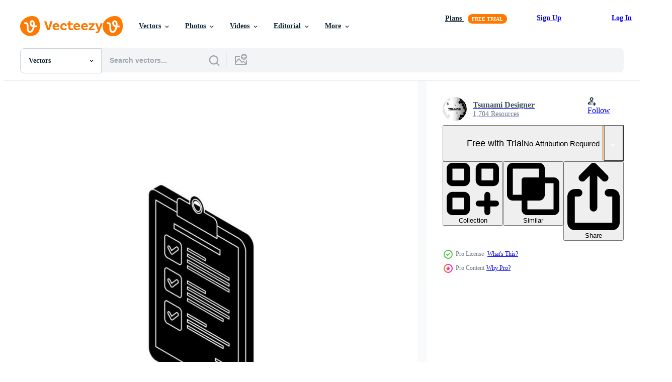

--- FILE ---
content_type: text/html; charset=utf-8
request_url: https://www.vecteezy.com/resources/23752569/show_related_tags_async_content
body_size: 1511
content:
<turbo-frame id="show-related-tags">
  <h2 class="ez-resource-related__header">Related Keywords</h2>

    <div class="splide ez-carousel tags-carousel is-ready" style="--carousel_height: 48px; --additional_height: 0px;" data-controller="carousel search-tag" data-bullets="false" data-loop="false" data-arrows="true">
    <div class="splide__track ez-carousel__track" data-carousel-target="track">
      <ul class="splide__list ez-carousel__inner-wrap" data-carousel-target="innerWrap">
        <li class="search-tag splide__slide ez-carousel__slide" data-carousel-target="slide"><a class="search-tag__tag-link ez-btn ez-btn--light" title="checklist" data-action="search-tag#sendClickEvent search-tag#performSearch" data-search-tag-verified="true" data-keyword-location="show" href="/free-vector/checklist">checklist</a></li><li class="search-tag splide__slide ez-carousel__slide" data-carousel-target="slide"><a class="search-tag__tag-link ez-btn ez-btn--light" title="check" data-action="search-tag#sendClickEvent search-tag#performSearch" data-search-tag-verified="true" data-keyword-location="show" href="/free-vector/check">check</a></li><li class="search-tag splide__slide ez-carousel__slide" data-carousel-target="slide"><a class="search-tag__tag-link ez-btn ez-btn--light" title="checkmark" data-action="search-tag#sendClickEvent search-tag#performSearch" data-search-tag-verified="true" data-keyword-location="show" href="/free-vector/checkmark">checkmark</a></li><li class="search-tag splide__slide ez-carousel__slide" data-carousel-target="slide"><a class="search-tag__tag-link ez-btn ez-btn--light" title="checkbox" data-action="search-tag#sendClickEvent search-tag#performSearch" data-search-tag-verified="true" data-keyword-location="show" href="/free-vector/checkbox">checkbox</a></li><li class="search-tag splide__slide ez-carousel__slide" data-carousel-target="slide"><a class="search-tag__tag-link ez-btn ez-btn--light" title="task" data-action="search-tag#sendClickEvent search-tag#performSearch" data-search-tag-verified="true" data-keyword-location="show" href="/free-vector/task">task</a></li><li class="search-tag splide__slide ez-carousel__slide" data-carousel-target="slide"><a class="search-tag__tag-link ez-btn ez-btn--light" title="achievement" data-action="search-tag#sendClickEvent search-tag#performSearch" data-search-tag-verified="true" data-keyword-location="show" href="/free-vector/achievement">achievement</a></li><li class="search-tag splide__slide ez-carousel__slide" data-carousel-target="slide"><a class="search-tag__tag-link ez-btn ez-btn--light" title="success" data-action="search-tag#sendClickEvent search-tag#performSearch" data-search-tag-verified="true" data-keyword-location="show" href="/free-vector/success">success</a></li><li class="search-tag splide__slide ez-carousel__slide" data-carousel-target="slide"><a class="search-tag__tag-link ez-btn ez-btn--light" title="goal" data-action="search-tag#sendClickEvent search-tag#performSearch" data-search-tag-verified="true" data-keyword-location="show" href="/free-vector/goal">goal</a></li><li class="search-tag splide__slide ez-carousel__slide" data-carousel-target="slide"><a class="search-tag__tag-link ez-btn ez-btn--light" title="survey" data-action="search-tag#sendClickEvent search-tag#performSearch" data-search-tag-verified="true" data-keyword-location="show" href="/free-vector/survey">survey</a></li><li class="search-tag splide__slide ez-carousel__slide" data-carousel-target="slide"><a class="search-tag__tag-link ez-btn ez-btn--light" title="mark" data-action="search-tag#sendClickEvent search-tag#performSearch" data-search-tag-verified="true" data-keyword-location="show" href="/free-vector/mark">mark</a></li><li class="search-tag splide__slide ez-carousel__slide" data-carousel-target="slide"><a class="search-tag__tag-link ez-btn ez-btn--light" title="tick" data-action="search-tag#sendClickEvent search-tag#performSearch" data-search-tag-verified="true" data-keyword-location="show" href="/free-vector/tick">tick</a></li><li class="search-tag splide__slide ez-carousel__slide" data-carousel-target="slide"><a class="search-tag__tag-link ez-btn ez-btn--light" title="yes" data-action="search-tag#sendClickEvent search-tag#performSearch" data-search-tag-verified="true" data-keyword-location="show" href="/free-vector/yes">yes</a></li><li class="search-tag splide__slide ez-carousel__slide" data-carousel-target="slide"><a class="search-tag__tag-link ez-btn ez-btn--light" title="plan" data-action="search-tag#sendClickEvent search-tag#performSearch" data-search-tag-verified="true" data-keyword-location="show" href="/free-vector/plan">plan</a></li><li class="search-tag splide__slide ez-carousel__slide" data-carousel-target="slide"><a class="search-tag__tag-link ez-btn ez-btn--light" title="list" data-action="search-tag#sendClickEvent search-tag#performSearch" data-search-tag-verified="true" data-keyword-location="show" href="/free-vector/list">list</a></li><li class="search-tag splide__slide ez-carousel__slide" data-carousel-target="slide"><a class="search-tag__tag-link ez-btn ez-btn--light" title="choice" data-action="search-tag#sendClickEvent search-tag#performSearch" data-search-tag-verified="true" data-keyword-location="show" href="/free-vector/choice">choice</a></li><li class="search-tag splide__slide ez-carousel__slide" data-carousel-target="slide"><a class="search-tag__tag-link ez-btn ez-btn--light" title="report" data-action="search-tag#sendClickEvent search-tag#performSearch" data-search-tag-verified="true" data-keyword-location="show" href="/free-vector/report">report</a></li><li class="search-tag splide__slide ez-carousel__slide" data-carousel-target="slide"><a class="search-tag__tag-link ez-btn ez-btn--light" title="reminder" data-action="search-tag#sendClickEvent search-tag#performSearch" data-search-tag-verified="true" data-keyword-location="show" href="/free-vector/reminder">reminder</a></li><li class="search-tag splide__slide ez-carousel__slide" data-carousel-target="slide"><a class="search-tag__tag-link ez-btn ez-btn--light" title="manager" data-action="search-tag#sendClickEvent search-tag#performSearch" data-search-tag-verified="true" data-keyword-location="show" href="/free-vector/manager">manager</a></li><li class="search-tag splide__slide ez-carousel__slide" data-carousel-target="slide"><a class="search-tag__tag-link ez-btn ez-btn--light" title="feedback" data-action="search-tag#sendClickEvent search-tag#performSearch" data-search-tag-verified="true" data-keyword-location="show" href="/free-vector/feedback">feedback</a></li><li class="search-tag splide__slide ez-carousel__slide" data-carousel-target="slide"><a class="search-tag__tag-link ez-btn ez-btn--light" title="choosing" data-action="search-tag#sendClickEvent search-tag#performSearch" data-search-tag-verified="true" data-keyword-location="show" href="/free-vector/choosing">choosing</a></li><li class="search-tag splide__slide ez-carousel__slide" data-carousel-target="slide"><a class="search-tag__tag-link ez-btn ez-btn--light" title="document" data-action="search-tag#sendClickEvent search-tag#performSearch" data-search-tag-verified="true" data-keyword-location="show" href="/free-vector/document">document</a></li><li class="search-tag splide__slide ez-carousel__slide" data-carousel-target="slide"><a class="search-tag__tag-link ez-btn ez-btn--light" title="clipboard" data-action="search-tag#sendClickEvent search-tag#performSearch" data-search-tag-verified="true" data-keyword-location="show" href="/free-vector/clipboard">clipboard</a></li><li class="search-tag splide__slide ez-carousel__slide" data-carousel-target="slide"><a class="search-tag__tag-link ez-btn ez-btn--light" title="questionnaire" data-action="search-tag#sendClickEvent search-tag#performSearch" data-search-tag-verified="true" data-keyword-location="show" href="/free-vector/questionnaire">questionnaire</a></li><li class="search-tag splide__slide ez-carousel__slide" data-carousel-target="slide"><a class="search-tag__tag-link ez-btn ez-btn--light" title="note" data-action="search-tag#sendClickEvent search-tag#performSearch" data-search-tag-verified="true" data-keyword-location="show" href="/free-vector/note">note</a></li><li class="search-tag splide__slide ez-carousel__slide" data-carousel-target="slide"><a class="search-tag__tag-link ez-btn ez-btn--light" title="clip" data-action="search-tag#sendClickEvent search-tag#performSearch" data-search-tag-verified="true" data-keyword-location="show" href="/free-vector/clip">clip</a></li><li class="search-tag splide__slide ez-carousel__slide" data-carousel-target="slide"><a class="search-tag__tag-link ez-btn ez-btn--light" title="board" data-action="search-tag#sendClickEvent search-tag#performSearch" data-search-tag-verified="true" data-keyword-location="show" href="/free-vector/board">board</a></li><li class="search-tag splide__slide ez-carousel__slide" data-carousel-target="slide"><a class="search-tag__tag-link ez-btn ez-btn--light" title="contract" data-action="search-tag#sendClickEvent search-tag#performSearch" data-search-tag-verified="true" data-keyword-location="show" href="/free-vector/contract">contract</a></li><li class="search-tag splide__slide ez-carousel__slide" data-carousel-target="slide"><a class="search-tag__tag-link ez-btn ez-btn--light" title="agreement" data-action="search-tag#sendClickEvent search-tag#performSearch" data-search-tag-verified="true" data-keyword-location="show" href="/free-vector/agreement">agreement</a></li><li class="search-tag splide__slide ez-carousel__slide" data-carousel-target="slide"><a class="search-tag__tag-link ez-btn ez-btn--light" title="office" data-action="search-tag#sendClickEvent search-tag#performSearch" data-search-tag-verified="true" data-keyword-location="show" href="/free-vector/office">office</a></li><li class="search-tag splide__slide ez-carousel__slide" data-carousel-target="slide"><a class="search-tag__tag-link ez-btn ez-btn--light" title="isolated" data-action="search-tag#sendClickEvent search-tag#performSearch" data-search-tag-verified="true" data-keyword-location="show" href="/free-vector/isolated">isolated</a></li>
</ul></div>
    

    <div class="splide__arrows splide__arrows--ltr ez-carousel__arrows"><button class="splide__arrow splide__arrow--prev ez-carousel__arrow ez-carousel__arrow--prev" disabled="disabled" data-carousel-target="arrowPrev" data-test-id="carousel-arrow-prev" data-direction="prev" aria_label="Previous"><span class="ez-carousel__arrow-wrap"><svg xmlns="http://www.w3.org/2000/svg" viewBox="0 0 5 8" role="img" aria-labelledby="a6zlcssm0wqmf0kwq1rchr45xlb5z0uq" class="arrow-prev"><desc id="a6zlcssm0wqmf0kwq1rchr45xlb5z0uq">Previous</desc><path fill-rule="evenodd" d="M4.707 7.707a1 1 0 0 0 0-1.414L2.414 4l2.293-2.293A1 1 0 0 0 3.293.293l-3 3a1 1 0 0 0 0 1.414l3 3a1 1 0 0 0 1.414 0Z" clip-rule="evenodd"></path></svg>
</span><span class="ez-carousel__gradient"></span></button><button class="splide__arrow splide__arrow--next ez-carousel__arrow ez-carousel__arrow--next" disabled="disabled" data-carousel-target="arrowNext" data-test-id="carousel-arrow-next" data-direction="next" aria_label="Next"><span class="ez-carousel__arrow-wrap"><svg xmlns="http://www.w3.org/2000/svg" viewBox="0 0 5 8" role="img" aria-labelledby="a4fhcamxv799akua6bcql9slsxveca38" class="arrow-next"><desc id="a4fhcamxv799akua6bcql9slsxveca38">Next</desc><path fill-rule="evenodd" d="M.293 7.707a1 1 0 0 1 0-1.414L2.586 4 .293 1.707A1 1 0 0 1 1.707.293l3 3a1 1 0 0 1 0 1.414l-3 3a1 1 0 0 1-1.414 0Z" clip-rule="evenodd"></path></svg>
</span><span class="ez-carousel__gradient"></span></button></div>
</div></turbo-frame>


--- FILE ---
content_type: text/html; charset=utf-8
request_url: https://www.vecteezy.com/resources/23752569/show_related_grids_async_content
body_size: 9400
content:
<turbo-frame id="show-related-resources">

  <div data-conversions-category="Related Vectors" class="">
    <h2 class="ez-resource-related__header">
      Related Vectors
    </h2>

    <ul class="ez-resource-grid ez-resource-grid--main-grid  is-hidden" id="false" data-controller="grid contributor-info" data-grid-track-truncation-value="false" data-max-rows="50" data-row-height="240" data-instant-grid="false" data-truncate-results="false" data-testid="related-resources" data-labels="editable free" style="--editable: &#39;Editable&#39;;--free: &#39;Free&#39;;">

  <li class="ez-resource-grid__item ez-resource-thumb ez-resource-thumb--pro" data-controller="grid-item-decorator" data-position="{{position}}" data-item-id="23751995" data-pro="true" data-grid-target="gridItem" data-w="200" data-h="200" data-grid-item-decorator-free-label-value="Free" data-action="mouseenter-&gt;grid-item-decorator#hoverThumb:once" data-grid-item-decorator-item-pro-param="Pro" data-grid-item-decorator-resource-id-param="23751995" data-grid-item-decorator-content-type-param="Content-vector" data-grid-item-decorator-image-src-param="https://static.vecteezy.com/system/resources/previews/023/751/995/non_2x/checklist-isometric-left-view-icon-isometric-flat-style-illustration-vector.jpg" data-grid-item-decorator-pinterest-url-param="https://www.vecteezy.com/vector-art/23751995-checklist-isometric-left-view-icon-vector-isometric-flat-style-vector-illustration" data-grid-item-decorator-seo-page-description-param="Checklist Isometric left view icon vector isometric. Flat style vector illustration." data-grid-item-decorator-user-id-param="12786927" data-grid-item-decorator-user-display-name-param="Tsunami Designer" data-grid-item-decorator-avatar-src-param="https://static.vecteezy.com/system/user/avatar/12786927/medium_Tsunami_-_Icon400x400.jpg" data-grid-item-decorator-uploads-path-param="/members/fame-contributor514822/uploads">

  <script type="application/ld+json" id="media_schema">
  {"@context":"https://schema.org","@type":"ImageObject","name":"Checklist Isometric left view icon vector isometric. Flat style vector illustration.","uploadDate":"2023-05-15T13:08:13-05:00","thumbnailUrl":"https://static.vecteezy.com/system/resources/thumbnails/023/751/995/small_2x/checklist-isometric-left-view-icon-isometric-flat-style-illustration-vector.jpg","contentUrl":"https://static.vecteezy.com/system/resources/previews/023/751/995/non_2x/checklist-isometric-left-view-icon-isometric-flat-style-illustration-vector.jpg","sourceOrganization":"Vecteezy","license":"https://support.vecteezy.com/en_us/new-vecteezy-licensing-ByHivesvt","acquireLicensePage":"https://www.vecteezy.com/vector-art/23751995-checklist-isometric-left-view-icon-vector-isometric-flat-style-vector-illustration","creator":{"@type":"Person","name":"Tsunami Designer"},"copyrightNotice":"Tsunami Designer","creditText":"Vecteezy"}
</script>


<a href="/vector-art/23751995-checklist-isometric-left-view-icon-vector-isometric-flat-style-vector-illustration" class="ez-resource-thumb__link" title="Checklist Isometric left view icon vector isometric. Flat style vector illustration." style="--height: 200; --width: 200; " data-action="click-&gt;grid#trackResourceClick mouseenter-&gt;grid#trackResourceHover" data-content-type="vector" data-controller="ez-hover-intent" data-previews-srcs="[&quot;https://static.vecteezy.com/system/resources/previews/023/751/995/non_2x/checklist-isometric-left-view-icon-isometric-flat-style-illustration-vector.jpg&quot;,&quot;https://static.vecteezy.com/system/resources/previews/023/751/995/large_2x/checklist-isometric-left-view-icon-isometric-flat-style-illustration-vector.jpg&quot;]" data-pro="true" data-resource-id="23751995" data-grid-item-decorator-target="link">
    <img src="https://static.vecteezy.com/system/resources/thumbnails/023/751/995/small/checklist-isometric-left-view-icon-isometric-flat-style-illustration-vector.jpg" srcset="https://static.vecteezy.com/system/resources/thumbnails/023/751/995/small_2x/checklist-isometric-left-view-icon-isometric-flat-style-illustration-vector.jpg 2x, https://static.vecteezy.com/system/resources/thumbnails/023/751/995/small/checklist-isometric-left-view-icon-isometric-flat-style-illustration-vector.jpg 1x" class="ez-resource-thumb__img" loading="lazy" decoding="async" width="200" height="200" alt="Checklist Isometric left view icon vector isometric. Flat style vector illustration.">

</a>

  <div class="ez-resource-thumb__label-wrap"></div>
  

  <div class="ez-resource-thumb__hover-state"></div>
</li><li class="ez-resource-grid__item ez-resource-thumb ez-resource-thumb--pro" data-controller="grid-item-decorator" data-position="{{position}}" data-item-id="23752305" data-pro="true" data-grid-target="gridItem" data-w="200" data-h="200" data-grid-item-decorator-free-label-value="Free" data-action="mouseenter-&gt;grid-item-decorator#hoverThumb:once" data-grid-item-decorator-item-pro-param="Pro" data-grid-item-decorator-resource-id-param="23752305" data-grid-item-decorator-content-type-param="Content-vector" data-grid-item-decorator-image-src-param="https://static.vecteezy.com/system/resources/previews/023/752/305/non_2x/checklist-isometric-left-view-icon-isometric-flat-style-illustration-vector.jpg" data-grid-item-decorator-pinterest-url-param="https://www.vecteezy.com/vector-art/23752305-checklist-isometric-left-view-icon-vector-isometric-flat-style-vector-illustration" data-grid-item-decorator-seo-page-description-param="Checklist Isometric left view icon vector isometric. Flat style vector illustration." data-grid-item-decorator-user-id-param="12786927" data-grid-item-decorator-user-display-name-param="Tsunami Designer" data-grid-item-decorator-avatar-src-param="https://static.vecteezy.com/system/user/avatar/12786927/medium_Tsunami_-_Icon400x400.jpg" data-grid-item-decorator-uploads-path-param="/members/fame-contributor514822/uploads">

  <script type="application/ld+json" id="media_schema">
  {"@context":"https://schema.org","@type":"ImageObject","name":"Checklist Isometric left view icon vector isometric. Flat style vector illustration.","uploadDate":"2023-05-15T13:10:26-05:00","thumbnailUrl":"https://static.vecteezy.com/system/resources/thumbnails/023/752/305/small_2x/checklist-isometric-left-view-icon-isometric-flat-style-illustration-vector.jpg","contentUrl":"https://static.vecteezy.com/system/resources/previews/023/752/305/non_2x/checklist-isometric-left-view-icon-isometric-flat-style-illustration-vector.jpg","sourceOrganization":"Vecteezy","license":"https://support.vecteezy.com/en_us/new-vecteezy-licensing-ByHivesvt","acquireLicensePage":"https://www.vecteezy.com/vector-art/23752305-checklist-isometric-left-view-icon-vector-isometric-flat-style-vector-illustration","creator":{"@type":"Person","name":"Tsunami Designer"},"copyrightNotice":"Tsunami Designer","creditText":"Vecteezy"}
</script>


<a href="/vector-art/23752305-checklist-isometric-left-view-icon-vector-isometric-flat-style-vector-illustration" class="ez-resource-thumb__link" title="Checklist Isometric left view icon vector isometric. Flat style vector illustration." style="--height: 200; --width: 200; " data-action="click-&gt;grid#trackResourceClick mouseenter-&gt;grid#trackResourceHover" data-content-type="vector" data-controller="ez-hover-intent" data-previews-srcs="[&quot;https://static.vecteezy.com/system/resources/previews/023/752/305/non_2x/checklist-isometric-left-view-icon-isometric-flat-style-illustration-vector.jpg&quot;,&quot;https://static.vecteezy.com/system/resources/previews/023/752/305/large_2x/checklist-isometric-left-view-icon-isometric-flat-style-illustration-vector.jpg&quot;]" data-pro="true" data-resource-id="23752305" data-grid-item-decorator-target="link">
    <img src="https://static.vecteezy.com/system/resources/thumbnails/023/752/305/small/checklist-isometric-left-view-icon-isometric-flat-style-illustration-vector.jpg" srcset="https://static.vecteezy.com/system/resources/thumbnails/023/752/305/small_2x/checklist-isometric-left-view-icon-isometric-flat-style-illustration-vector.jpg 2x, https://static.vecteezy.com/system/resources/thumbnails/023/752/305/small/checklist-isometric-left-view-icon-isometric-flat-style-illustration-vector.jpg 1x" class="ez-resource-thumb__img" loading="lazy" decoding="async" width="200" height="200" alt="Checklist Isometric left view icon vector isometric. Flat style vector illustration.">

</a>

  <div class="ez-resource-thumb__label-wrap"></div>
  

  <div class="ez-resource-thumb__hover-state"></div>
</li><li class="ez-resource-grid__item ez-resource-thumb ez-resource-thumb--pro" data-controller="grid-item-decorator" data-position="{{position}}" data-item-id="23752097" data-pro="true" data-grid-target="gridItem" data-w="200" data-h="200" data-grid-item-decorator-free-label-value="Free" data-action="mouseenter-&gt;grid-item-decorator#hoverThumb:once" data-grid-item-decorator-item-pro-param="Pro" data-grid-item-decorator-resource-id-param="23752097" data-grid-item-decorator-content-type-param="Content-vector" data-grid-item-decorator-image-src-param="https://static.vecteezy.com/system/resources/previews/023/752/097/non_2x/checklist-isometric-left-view-icon-isometric-flat-style-illustration-vector.jpg" data-grid-item-decorator-pinterest-url-param="https://www.vecteezy.com/vector-art/23752097-checklist-isometric-left-view-icon-vector-isometric-flat-style-vector-illustration" data-grid-item-decorator-seo-page-description-param="Checklist Isometric left view icon vector isometric. Flat style vector illustration." data-grid-item-decorator-user-id-param="12786927" data-grid-item-decorator-user-display-name-param="Tsunami Designer" data-grid-item-decorator-avatar-src-param="https://static.vecteezy.com/system/user/avatar/12786927/medium_Tsunami_-_Icon400x400.jpg" data-grid-item-decorator-uploads-path-param="/members/fame-contributor514822/uploads">

  <script type="application/ld+json" id="media_schema">
  {"@context":"https://schema.org","@type":"ImageObject","name":"Checklist Isometric left view icon vector isometric. Flat style vector illustration.","uploadDate":"2023-05-15T13:08:52-05:00","thumbnailUrl":"https://static.vecteezy.com/system/resources/thumbnails/023/752/097/small_2x/checklist-isometric-left-view-icon-isometric-flat-style-illustration-vector.jpg","contentUrl":"https://static.vecteezy.com/system/resources/previews/023/752/097/non_2x/checklist-isometric-left-view-icon-isometric-flat-style-illustration-vector.jpg","sourceOrganization":"Vecteezy","license":"https://support.vecteezy.com/en_us/new-vecteezy-licensing-ByHivesvt","acquireLicensePage":"https://www.vecteezy.com/vector-art/23752097-checklist-isometric-left-view-icon-vector-isometric-flat-style-vector-illustration","creator":{"@type":"Person","name":"Tsunami Designer"},"copyrightNotice":"Tsunami Designer","creditText":"Vecteezy"}
</script>


<a href="/vector-art/23752097-checklist-isometric-left-view-icon-vector-isometric-flat-style-vector-illustration" class="ez-resource-thumb__link" title="Checklist Isometric left view icon vector isometric. Flat style vector illustration." style="--height: 200; --width: 200; " data-action="click-&gt;grid#trackResourceClick mouseenter-&gt;grid#trackResourceHover" data-content-type="vector" data-controller="ez-hover-intent" data-previews-srcs="[&quot;https://static.vecteezy.com/system/resources/previews/023/752/097/non_2x/checklist-isometric-left-view-icon-isometric-flat-style-illustration-vector.jpg&quot;,&quot;https://static.vecteezy.com/system/resources/previews/023/752/097/large_2x/checklist-isometric-left-view-icon-isometric-flat-style-illustration-vector.jpg&quot;]" data-pro="true" data-resource-id="23752097" data-grid-item-decorator-target="link">
    <img src="https://static.vecteezy.com/system/resources/thumbnails/023/752/097/small/checklist-isometric-left-view-icon-isometric-flat-style-illustration-vector.jpg" srcset="https://static.vecteezy.com/system/resources/thumbnails/023/752/097/small_2x/checklist-isometric-left-view-icon-isometric-flat-style-illustration-vector.jpg 2x, https://static.vecteezy.com/system/resources/thumbnails/023/752/097/small/checklist-isometric-left-view-icon-isometric-flat-style-illustration-vector.jpg 1x" class="ez-resource-thumb__img" loading="lazy" decoding="async" width="200" height="200" alt="Checklist Isometric left view icon vector isometric. Flat style vector illustration.">

</a>

  <div class="ez-resource-thumb__label-wrap"></div>
  

  <div class="ez-resource-thumb__hover-state"></div>
</li><li class="ez-resource-grid__item ez-resource-thumb ez-resource-thumb--pro" data-controller="grid-item-decorator" data-position="{{position}}" data-item-id="23752418" data-pro="true" data-grid-target="gridItem" data-w="200" data-h="200" data-grid-item-decorator-free-label-value="Free" data-action="mouseenter-&gt;grid-item-decorator#hoverThumb:once" data-grid-item-decorator-item-pro-param="Pro" data-grid-item-decorator-resource-id-param="23752418" data-grid-item-decorator-content-type-param="Content-vector" data-grid-item-decorator-image-src-param="https://static.vecteezy.com/system/resources/previews/023/752/418/non_2x/checklist-isometric-left-view-icon-isometric-flat-style-illustration-vector.jpg" data-grid-item-decorator-pinterest-url-param="https://www.vecteezy.com/vector-art/23752418-checklist-isometric-left-view-icon-vector-isometric-flat-style-vector-illustration" data-grid-item-decorator-seo-page-description-param="Checklist Isometric left view icon vector isometric. Flat style vector illustration." data-grid-item-decorator-user-id-param="12786927" data-grid-item-decorator-user-display-name-param="Tsunami Designer" data-grid-item-decorator-avatar-src-param="https://static.vecteezy.com/system/user/avatar/12786927/medium_Tsunami_-_Icon400x400.jpg" data-grid-item-decorator-uploads-path-param="/members/fame-contributor514822/uploads">

  <script type="application/ld+json" id="media_schema">
  {"@context":"https://schema.org","@type":"ImageObject","name":"Checklist Isometric left view icon vector isometric. Flat style vector illustration.","uploadDate":"2023-05-15T13:11:16-05:00","thumbnailUrl":"https://static.vecteezy.com/system/resources/thumbnails/023/752/418/small_2x/checklist-isometric-left-view-icon-isometric-flat-style-illustration-vector.jpg","contentUrl":"https://static.vecteezy.com/system/resources/previews/023/752/418/non_2x/checklist-isometric-left-view-icon-isometric-flat-style-illustration-vector.jpg","sourceOrganization":"Vecteezy","license":"https://support.vecteezy.com/en_us/new-vecteezy-licensing-ByHivesvt","acquireLicensePage":"https://www.vecteezy.com/vector-art/23752418-checklist-isometric-left-view-icon-vector-isometric-flat-style-vector-illustration","creator":{"@type":"Person","name":"Tsunami Designer"},"copyrightNotice":"Tsunami Designer","creditText":"Vecteezy"}
</script>


<a href="/vector-art/23752418-checklist-isometric-left-view-icon-vector-isometric-flat-style-vector-illustration" class="ez-resource-thumb__link" title="Checklist Isometric left view icon vector isometric. Flat style vector illustration." style="--height: 200; --width: 200; " data-action="click-&gt;grid#trackResourceClick mouseenter-&gt;grid#trackResourceHover" data-content-type="vector" data-controller="ez-hover-intent" data-previews-srcs="[&quot;https://static.vecteezy.com/system/resources/previews/023/752/418/non_2x/checklist-isometric-left-view-icon-isometric-flat-style-illustration-vector.jpg&quot;,&quot;https://static.vecteezy.com/system/resources/previews/023/752/418/large_2x/checklist-isometric-left-view-icon-isometric-flat-style-illustration-vector.jpg&quot;]" data-pro="true" data-resource-id="23752418" data-grid-item-decorator-target="link">
    <img src="https://static.vecteezy.com/system/resources/thumbnails/023/752/418/small/checklist-isometric-left-view-icon-isometric-flat-style-illustration-vector.jpg" srcset="https://static.vecteezy.com/system/resources/thumbnails/023/752/418/small_2x/checklist-isometric-left-view-icon-isometric-flat-style-illustration-vector.jpg 2x, https://static.vecteezy.com/system/resources/thumbnails/023/752/418/small/checklist-isometric-left-view-icon-isometric-flat-style-illustration-vector.jpg 1x" class="ez-resource-thumb__img" loading="lazy" decoding="async" width="200" height="200" alt="Checklist Isometric left view icon vector isometric. Flat style vector illustration.">

</a>

  <div class="ez-resource-thumb__label-wrap"></div>
  

  <div class="ez-resource-thumb__hover-state"></div>
</li><li class="ez-resource-grid__item ez-resource-thumb ez-resource-thumb--pro" data-controller="grid-item-decorator" data-position="{{position}}" data-item-id="23752419" data-pro="true" data-grid-target="gridItem" data-w="200" data-h="200" data-grid-item-decorator-free-label-value="Free" data-action="mouseenter-&gt;grid-item-decorator#hoverThumb:once" data-grid-item-decorator-item-pro-param="Pro" data-grid-item-decorator-resource-id-param="23752419" data-grid-item-decorator-content-type-param="Content-vector" data-grid-item-decorator-image-src-param="https://static.vecteezy.com/system/resources/previews/023/752/419/non_2x/checklist-isometric-left-view-black-stroke-with-shadow-icon-isometric-flat-style-illustration-vector.jpg" data-grid-item-decorator-pinterest-url-param="https://www.vecteezy.com/vector-art/23752419-checklist-isometric-left-view-black-stroke-with-shadow-icon-vector-isometric-flat-style-vector-illustration" data-grid-item-decorator-seo-page-description-param="Checklist Isometric left view - Black Stroke with Shadow icon vector isometric. Flat style vector illustration." data-grid-item-decorator-user-id-param="12786927" data-grid-item-decorator-user-display-name-param="Tsunami Designer" data-grid-item-decorator-avatar-src-param="https://static.vecteezy.com/system/user/avatar/12786927/medium_Tsunami_-_Icon400x400.jpg" data-grid-item-decorator-uploads-path-param="/members/fame-contributor514822/uploads">

  <script type="application/ld+json" id="media_schema">
  {"@context":"https://schema.org","@type":"ImageObject","name":"Checklist Isometric left view - Black Stroke with Shadow icon vector isometric. Flat style vector illustration.","uploadDate":"2023-05-15T13:11:16-05:00","thumbnailUrl":"https://static.vecteezy.com/system/resources/thumbnails/023/752/419/small_2x/checklist-isometric-left-view-black-stroke-with-shadow-icon-isometric-flat-style-illustration-vector.jpg","contentUrl":"https://static.vecteezy.com/system/resources/previews/023/752/419/non_2x/checklist-isometric-left-view-black-stroke-with-shadow-icon-isometric-flat-style-illustration-vector.jpg","sourceOrganization":"Vecteezy","license":"https://support.vecteezy.com/en_us/new-vecteezy-licensing-ByHivesvt","acquireLicensePage":"https://www.vecteezy.com/vector-art/23752419-checklist-isometric-left-view-black-stroke-with-shadow-icon-vector-isometric-flat-style-vector-illustration","creator":{"@type":"Person","name":"Tsunami Designer"},"copyrightNotice":"Tsunami Designer","creditText":"Vecteezy"}
</script>


<a href="/vector-art/23752419-checklist-isometric-left-view-black-stroke-with-shadow-icon-vector-isometric-flat-style-vector-illustration" class="ez-resource-thumb__link" title="Checklist Isometric left view - Black Stroke with Shadow icon vector isometric. Flat style vector illustration." style="--height: 200; --width: 200; " data-action="click-&gt;grid#trackResourceClick mouseenter-&gt;grid#trackResourceHover" data-content-type="vector" data-controller="ez-hover-intent" data-previews-srcs="[&quot;https://static.vecteezy.com/system/resources/previews/023/752/419/non_2x/checklist-isometric-left-view-black-stroke-with-shadow-icon-isometric-flat-style-illustration-vector.jpg&quot;,&quot;https://static.vecteezy.com/system/resources/previews/023/752/419/large_2x/checklist-isometric-left-view-black-stroke-with-shadow-icon-isometric-flat-style-illustration-vector.jpg&quot;]" data-pro="true" data-resource-id="23752419" data-grid-item-decorator-target="link">
    <img src="https://static.vecteezy.com/system/resources/thumbnails/023/752/419/small/checklist-isometric-left-view-black-stroke-with-shadow-icon-isometric-flat-style-illustration-vector.jpg" srcset="https://static.vecteezy.com/system/resources/thumbnails/023/752/419/small_2x/checklist-isometric-left-view-black-stroke-with-shadow-icon-isometric-flat-style-illustration-vector.jpg 2x, https://static.vecteezy.com/system/resources/thumbnails/023/752/419/small/checklist-isometric-left-view-black-stroke-with-shadow-icon-isometric-flat-style-illustration-vector.jpg 1x" class="ez-resource-thumb__img" loading="lazy" decoding="async" width="200" height="200" alt="Checklist Isometric left view - Black Stroke with Shadow icon vector isometric. Flat style vector illustration.">

</a>

  <div class="ez-resource-thumb__label-wrap"></div>
  

  <div class="ez-resource-thumb__hover-state"></div>
</li><li class="ez-resource-grid__item ez-resource-thumb ez-resource-thumb--pro" data-controller="grid-item-decorator" data-position="{{position}}" data-item-id="23752439" data-pro="true" data-grid-target="gridItem" data-w="200" data-h="200" data-grid-item-decorator-free-label-value="Free" data-action="mouseenter-&gt;grid-item-decorator#hoverThumb:once" data-grid-item-decorator-item-pro-param="Pro" data-grid-item-decorator-resource-id-param="23752439" data-grid-item-decorator-content-type-param="Content-vector" data-grid-item-decorator-image-src-param="https://static.vecteezy.com/system/resources/previews/023/752/439/non_2x/checklist-isometric-left-view-white-background-icon-isometric-flat-style-illustration-vector.jpg" data-grid-item-decorator-pinterest-url-param="https://www.vecteezy.com/vector-art/23752439-checklist-isometric-left-view-white-background-icon-vector-isometric-flat-style-vector-illustration" data-grid-item-decorator-seo-page-description-param="Checklist Isometric left view - White Background icon vector isometric. Flat style vector illustration." data-grid-item-decorator-user-id-param="12786927" data-grid-item-decorator-user-display-name-param="Tsunami Designer" data-grid-item-decorator-avatar-src-param="https://static.vecteezy.com/system/user/avatar/12786927/medium_Tsunami_-_Icon400x400.jpg" data-grid-item-decorator-uploads-path-param="/members/fame-contributor514822/uploads">

  <script type="application/ld+json" id="media_schema">
  {"@context":"https://schema.org","@type":"ImageObject","name":"Checklist Isometric left view - White Background icon vector isometric. Flat style vector illustration.","uploadDate":"2023-05-15T13:11:25-05:00","thumbnailUrl":"https://static.vecteezy.com/system/resources/thumbnails/023/752/439/small_2x/checklist-isometric-left-view-white-background-icon-isometric-flat-style-illustration-vector.jpg","contentUrl":"https://static.vecteezy.com/system/resources/previews/023/752/439/non_2x/checklist-isometric-left-view-white-background-icon-isometric-flat-style-illustration-vector.jpg","sourceOrganization":"Vecteezy","license":"https://support.vecteezy.com/en_us/new-vecteezy-licensing-ByHivesvt","acquireLicensePage":"https://www.vecteezy.com/vector-art/23752439-checklist-isometric-left-view-white-background-icon-vector-isometric-flat-style-vector-illustration","creator":{"@type":"Person","name":"Tsunami Designer"},"copyrightNotice":"Tsunami Designer","creditText":"Vecteezy"}
</script>


<a href="/vector-art/23752439-checklist-isometric-left-view-white-background-icon-vector-isometric-flat-style-vector-illustration" class="ez-resource-thumb__link" title="Checklist Isometric left view - White Background icon vector isometric. Flat style vector illustration." style="--height: 200; --width: 200; " data-action="click-&gt;grid#trackResourceClick mouseenter-&gt;grid#trackResourceHover" data-content-type="vector" data-controller="ez-hover-intent" data-previews-srcs="[&quot;https://static.vecteezy.com/system/resources/previews/023/752/439/non_2x/checklist-isometric-left-view-white-background-icon-isometric-flat-style-illustration-vector.jpg&quot;,&quot;https://static.vecteezy.com/system/resources/previews/023/752/439/large_2x/checklist-isometric-left-view-white-background-icon-isometric-flat-style-illustration-vector.jpg&quot;]" data-pro="true" data-resource-id="23752439" data-grid-item-decorator-target="link">
    <img src="https://static.vecteezy.com/system/resources/thumbnails/023/752/439/small/checklist-isometric-left-view-white-background-icon-isometric-flat-style-illustration-vector.jpg" srcset="https://static.vecteezy.com/system/resources/thumbnails/023/752/439/small_2x/checklist-isometric-left-view-white-background-icon-isometric-flat-style-illustration-vector.jpg 2x, https://static.vecteezy.com/system/resources/thumbnails/023/752/439/small/checklist-isometric-left-view-white-background-icon-isometric-flat-style-illustration-vector.jpg 1x" class="ez-resource-thumb__img" loading="lazy" decoding="async" width="200" height="200" alt="Checklist Isometric left view - White Background icon vector isometric. Flat style vector illustration.">

</a>

  <div class="ez-resource-thumb__label-wrap"></div>
  

  <div class="ez-resource-thumb__hover-state"></div>
</li><li class="ez-resource-grid__item ez-resource-thumb ez-resource-thumb--pro" data-controller="grid-item-decorator" data-position="{{position}}" data-item-id="23752111" data-pro="true" data-grid-target="gridItem" data-w="200" data-h="200" data-grid-item-decorator-free-label-value="Free" data-action="mouseenter-&gt;grid-item-decorator#hoverThumb:once" data-grid-item-decorator-item-pro-param="Pro" data-grid-item-decorator-resource-id-param="23752111" data-grid-item-decorator-content-type-param="Content-vector" data-grid-item-decorator-image-src-param="https://static.vecteezy.com/system/resources/previews/023/752/111/non_2x/checklist-isometric-left-view-icon-isometric-flat-style-illustration-vector.jpg" data-grid-item-decorator-pinterest-url-param="https://www.vecteezy.com/vector-art/23752111-checklist-isometric-left-view-icon-vector-isometric-flat-style-vector-illustration" data-grid-item-decorator-seo-page-description-param="Checklist Isometric left view icon vector isometric. Flat style vector illustration." data-grid-item-decorator-user-id-param="12786927" data-grid-item-decorator-user-display-name-param="Tsunami Designer" data-grid-item-decorator-avatar-src-param="https://static.vecteezy.com/system/user/avatar/12786927/medium_Tsunami_-_Icon400x400.jpg" data-grid-item-decorator-uploads-path-param="/members/fame-contributor514822/uploads">

  <script type="application/ld+json" id="media_schema">
  {"@context":"https://schema.org","@type":"ImageObject","name":"Checklist Isometric left view icon vector isometric. Flat style vector illustration.","uploadDate":"2023-05-15T13:09:00-05:00","thumbnailUrl":"https://static.vecteezy.com/system/resources/thumbnails/023/752/111/small_2x/checklist-isometric-left-view-icon-isometric-flat-style-illustration-vector.jpg","contentUrl":"https://static.vecteezy.com/system/resources/previews/023/752/111/non_2x/checklist-isometric-left-view-icon-isometric-flat-style-illustration-vector.jpg","sourceOrganization":"Vecteezy","license":"https://support.vecteezy.com/en_us/new-vecteezy-licensing-ByHivesvt","acquireLicensePage":"https://www.vecteezy.com/vector-art/23752111-checklist-isometric-left-view-icon-vector-isometric-flat-style-vector-illustration","creator":{"@type":"Person","name":"Tsunami Designer"},"copyrightNotice":"Tsunami Designer","creditText":"Vecteezy"}
</script>


<a href="/vector-art/23752111-checklist-isometric-left-view-icon-vector-isometric-flat-style-vector-illustration" class="ez-resource-thumb__link" title="Checklist Isometric left view icon vector isometric. Flat style vector illustration." style="--height: 200; --width: 200; " data-action="click-&gt;grid#trackResourceClick mouseenter-&gt;grid#trackResourceHover" data-content-type="vector" data-controller="ez-hover-intent" data-previews-srcs="[&quot;https://static.vecteezy.com/system/resources/previews/023/752/111/non_2x/checklist-isometric-left-view-icon-isometric-flat-style-illustration-vector.jpg&quot;,&quot;https://static.vecteezy.com/system/resources/previews/023/752/111/large_2x/checklist-isometric-left-view-icon-isometric-flat-style-illustration-vector.jpg&quot;]" data-pro="true" data-resource-id="23752111" data-grid-item-decorator-target="link">
    <img src="https://static.vecteezy.com/system/resources/thumbnails/023/752/111/small/checklist-isometric-left-view-icon-isometric-flat-style-illustration-vector.jpg" srcset="https://static.vecteezy.com/system/resources/thumbnails/023/752/111/small_2x/checklist-isometric-left-view-icon-isometric-flat-style-illustration-vector.jpg 2x, https://static.vecteezy.com/system/resources/thumbnails/023/752/111/small/checklist-isometric-left-view-icon-isometric-flat-style-illustration-vector.jpg 1x" class="ez-resource-thumb__img" loading="lazy" decoding="async" width="200" height="200" alt="Checklist Isometric left view icon vector isometric. Flat style vector illustration.">

</a>

  <div class="ez-resource-thumb__label-wrap"></div>
  

  <div class="ez-resource-thumb__hover-state"></div>
</li><li class="ez-resource-grid__item ez-resource-thumb ez-resource-thumb--pro" data-controller="grid-item-decorator" data-position="{{position}}" data-item-id="23752531" data-pro="true" data-grid-target="gridItem" data-w="200" data-h="200" data-grid-item-decorator-free-label-value="Free" data-action="mouseenter-&gt;grid-item-decorator#hoverThumb:once" data-grid-item-decorator-item-pro-param="Pro" data-grid-item-decorator-resource-id-param="23752531" data-grid-item-decorator-content-type-param="Content-vector" data-grid-item-decorator-image-src-param="https://static.vecteezy.com/system/resources/previews/023/752/531/non_2x/checklist-isometric-left-view-white-stroke-with-shadow-icon-isometric-flat-style-illustration-vector.jpg" data-grid-item-decorator-pinterest-url-param="https://www.vecteezy.com/vector-art/23752531-checklist-isometric-left-view-white-stroke-with-shadow-icon-vector-isometric-flat-style-vector-illustration" data-grid-item-decorator-seo-page-description-param="Checklist Isometric left view - White Stroke with Shadow icon vector isometric. Flat style vector illustration." data-grid-item-decorator-user-id-param="12786927" data-grid-item-decorator-user-display-name-param="Tsunami Designer" data-grid-item-decorator-avatar-src-param="https://static.vecteezy.com/system/user/avatar/12786927/medium_Tsunami_-_Icon400x400.jpg" data-grid-item-decorator-uploads-path-param="/members/fame-contributor514822/uploads">

  <script type="application/ld+json" id="media_schema">
  {"@context":"https://schema.org","@type":"ImageObject","name":"Checklist Isometric left view - White Stroke with Shadow icon vector isometric. Flat style vector illustration.","uploadDate":"2023-05-15T13:12:04-05:00","thumbnailUrl":"https://static.vecteezy.com/system/resources/thumbnails/023/752/531/small_2x/checklist-isometric-left-view-white-stroke-with-shadow-icon-isometric-flat-style-illustration-vector.jpg","contentUrl":"https://static.vecteezy.com/system/resources/previews/023/752/531/non_2x/checklist-isometric-left-view-white-stroke-with-shadow-icon-isometric-flat-style-illustration-vector.jpg","sourceOrganization":"Vecteezy","license":"https://support.vecteezy.com/en_us/new-vecteezy-licensing-ByHivesvt","acquireLicensePage":"https://www.vecteezy.com/vector-art/23752531-checklist-isometric-left-view-white-stroke-with-shadow-icon-vector-isometric-flat-style-vector-illustration","creator":{"@type":"Person","name":"Tsunami Designer"},"copyrightNotice":"Tsunami Designer","creditText":"Vecteezy"}
</script>


<a href="/vector-art/23752531-checklist-isometric-left-view-white-stroke-with-shadow-icon-vector-isometric-flat-style-vector-illustration" class="ez-resource-thumb__link" title="Checklist Isometric left view - White Stroke with Shadow icon vector isometric. Flat style vector illustration." style="--height: 200; --width: 200; " data-action="click-&gt;grid#trackResourceClick mouseenter-&gt;grid#trackResourceHover" data-content-type="vector" data-controller="ez-hover-intent" data-previews-srcs="[&quot;https://static.vecteezy.com/system/resources/previews/023/752/531/non_2x/checklist-isometric-left-view-white-stroke-with-shadow-icon-isometric-flat-style-illustration-vector.jpg&quot;,&quot;https://static.vecteezy.com/system/resources/previews/023/752/531/large_2x/checklist-isometric-left-view-white-stroke-with-shadow-icon-isometric-flat-style-illustration-vector.jpg&quot;]" data-pro="true" data-resource-id="23752531" data-grid-item-decorator-target="link">
    <img src="https://static.vecteezy.com/system/resources/thumbnails/023/752/531/small/checklist-isometric-left-view-white-stroke-with-shadow-icon-isometric-flat-style-illustration-vector.jpg" srcset="https://static.vecteezy.com/system/resources/thumbnails/023/752/531/small_2x/checklist-isometric-left-view-white-stroke-with-shadow-icon-isometric-flat-style-illustration-vector.jpg 2x, https://static.vecteezy.com/system/resources/thumbnails/023/752/531/small/checklist-isometric-left-view-white-stroke-with-shadow-icon-isometric-flat-style-illustration-vector.jpg 1x" class="ez-resource-thumb__img" loading="lazy" decoding="async" width="200" height="200" alt="Checklist Isometric left view - White Stroke with Shadow icon vector isometric. Flat style vector illustration.">

</a>

  <div class="ez-resource-thumb__label-wrap"></div>
  

  <div class="ez-resource-thumb__hover-state"></div>
</li><li class="ez-resource-grid__item ez-resource-thumb ez-resource-thumb--pro" data-controller="grid-item-decorator" data-position="{{position}}" data-item-id="23751997" data-pro="true" data-grid-target="gridItem" data-w="200" data-h="200" data-grid-item-decorator-free-label-value="Free" data-action="mouseenter-&gt;grid-item-decorator#hoverThumb:once" data-grid-item-decorator-item-pro-param="Pro" data-grid-item-decorator-resource-id-param="23751997" data-grid-item-decorator-content-type-param="Content-vector" data-grid-item-decorator-image-src-param="https://static.vecteezy.com/system/resources/previews/023/751/997/non_2x/checklist-isometric-left-view-black-stroke-with-shadow-icon-isometric-flat-style-illustration-vector.jpg" data-grid-item-decorator-pinterest-url-param="https://www.vecteezy.com/vector-art/23751997-checklist-isometric-left-view-black-stroke-with-shadow-icon-vector-isometric-flat-style-vector-illustration" data-grid-item-decorator-seo-page-description-param="Checklist Isometric left view - Black Stroke with Shadow icon vector isometric. Flat style vector illustration." data-grid-item-decorator-user-id-param="12786927" data-grid-item-decorator-user-display-name-param="Tsunami Designer" data-grid-item-decorator-avatar-src-param="https://static.vecteezy.com/system/user/avatar/12786927/medium_Tsunami_-_Icon400x400.jpg" data-grid-item-decorator-uploads-path-param="/members/fame-contributor514822/uploads">

  <script type="application/ld+json" id="media_schema">
  {"@context":"https://schema.org","@type":"ImageObject","name":"Checklist Isometric left view - Black Stroke with Shadow icon vector isometric. Flat style vector illustration.","uploadDate":"2023-05-15T13:08:15-05:00","thumbnailUrl":"https://static.vecteezy.com/system/resources/thumbnails/023/751/997/small_2x/checklist-isometric-left-view-black-stroke-with-shadow-icon-isometric-flat-style-illustration-vector.jpg","contentUrl":"https://static.vecteezy.com/system/resources/previews/023/751/997/non_2x/checklist-isometric-left-view-black-stroke-with-shadow-icon-isometric-flat-style-illustration-vector.jpg","sourceOrganization":"Vecteezy","license":"https://support.vecteezy.com/en_us/new-vecteezy-licensing-ByHivesvt","acquireLicensePage":"https://www.vecteezy.com/vector-art/23751997-checklist-isometric-left-view-black-stroke-with-shadow-icon-vector-isometric-flat-style-vector-illustration","creator":{"@type":"Person","name":"Tsunami Designer"},"copyrightNotice":"Tsunami Designer","creditText":"Vecteezy"}
</script>


<a href="/vector-art/23751997-checklist-isometric-left-view-black-stroke-with-shadow-icon-vector-isometric-flat-style-vector-illustration" class="ez-resource-thumb__link" title="Checklist Isometric left view - Black Stroke with Shadow icon vector isometric. Flat style vector illustration." style="--height: 200; --width: 200; " data-action="click-&gt;grid#trackResourceClick mouseenter-&gt;grid#trackResourceHover" data-content-type="vector" data-controller="ez-hover-intent" data-previews-srcs="[&quot;https://static.vecteezy.com/system/resources/previews/023/751/997/non_2x/checklist-isometric-left-view-black-stroke-with-shadow-icon-isometric-flat-style-illustration-vector.jpg&quot;,&quot;https://static.vecteezy.com/system/resources/previews/023/751/997/large_2x/checklist-isometric-left-view-black-stroke-with-shadow-icon-isometric-flat-style-illustration-vector.jpg&quot;]" data-pro="true" data-resource-id="23751997" data-grid-item-decorator-target="link">
    <img src="https://static.vecteezy.com/system/resources/thumbnails/023/751/997/small/checklist-isometric-left-view-black-stroke-with-shadow-icon-isometric-flat-style-illustration-vector.jpg" srcset="https://static.vecteezy.com/system/resources/thumbnails/023/751/997/small_2x/checklist-isometric-left-view-black-stroke-with-shadow-icon-isometric-flat-style-illustration-vector.jpg 2x, https://static.vecteezy.com/system/resources/thumbnails/023/751/997/small/checklist-isometric-left-view-black-stroke-with-shadow-icon-isometric-flat-style-illustration-vector.jpg 1x" class="ez-resource-thumb__img" loading="lazy" decoding="async" width="200" height="200" alt="Checklist Isometric left view - Black Stroke with Shadow icon vector isometric. Flat style vector illustration.">

</a>

  <div class="ez-resource-thumb__label-wrap"></div>
  

  <div class="ez-resource-thumb__hover-state"></div>
</li><li class="ez-resource-grid__item ez-resource-thumb ez-resource-thumb--pro" data-controller="grid-item-decorator" data-position="{{position}}" data-item-id="23752003" data-pro="true" data-grid-target="gridItem" data-w="200" data-h="200" data-grid-item-decorator-free-label-value="Free" data-action="mouseenter-&gt;grid-item-decorator#hoverThumb:once" data-grid-item-decorator-item-pro-param="Pro" data-grid-item-decorator-resource-id-param="23752003" data-grid-item-decorator-content-type-param="Content-vector" data-grid-item-decorator-image-src-param="https://static.vecteezy.com/system/resources/previews/023/752/003/non_2x/checklist-isometric-left-view-icon-isometric-flat-style-illustration-vector.jpg" data-grid-item-decorator-pinterest-url-param="https://www.vecteezy.com/vector-art/23752003-checklist-isometric-left-view-icon-vector-isometric-flat-style-vector-illustration" data-grid-item-decorator-seo-page-description-param="Checklist Isometric left view icon vector isometric. Flat style vector illustration." data-grid-item-decorator-user-id-param="12786927" data-grid-item-decorator-user-display-name-param="Tsunami Designer" data-grid-item-decorator-avatar-src-param="https://static.vecteezy.com/system/user/avatar/12786927/medium_Tsunami_-_Icon400x400.jpg" data-grid-item-decorator-uploads-path-param="/members/fame-contributor514822/uploads">

  <script type="application/ld+json" id="media_schema">
  {"@context":"https://schema.org","@type":"ImageObject","name":"Checklist Isometric left view icon vector isometric. Flat style vector illustration.","uploadDate":"2023-05-15T13:08:18-05:00","thumbnailUrl":"https://static.vecteezy.com/system/resources/thumbnails/023/752/003/small_2x/checklist-isometric-left-view-icon-isometric-flat-style-illustration-vector.jpg","contentUrl":"https://static.vecteezy.com/system/resources/previews/023/752/003/non_2x/checklist-isometric-left-view-icon-isometric-flat-style-illustration-vector.jpg","sourceOrganization":"Vecteezy","license":"https://support.vecteezy.com/en_us/new-vecteezy-licensing-ByHivesvt","acquireLicensePage":"https://www.vecteezy.com/vector-art/23752003-checklist-isometric-left-view-icon-vector-isometric-flat-style-vector-illustration","creator":{"@type":"Person","name":"Tsunami Designer"},"copyrightNotice":"Tsunami Designer","creditText":"Vecteezy"}
</script>


<a href="/vector-art/23752003-checklist-isometric-left-view-icon-vector-isometric-flat-style-vector-illustration" class="ez-resource-thumb__link" title="Checklist Isometric left view icon vector isometric. Flat style vector illustration." style="--height: 200; --width: 200; " data-action="click-&gt;grid#trackResourceClick mouseenter-&gt;grid#trackResourceHover" data-content-type="vector" data-controller="ez-hover-intent" data-previews-srcs="[&quot;https://static.vecteezy.com/system/resources/previews/023/752/003/non_2x/checklist-isometric-left-view-icon-isometric-flat-style-illustration-vector.jpg&quot;,&quot;https://static.vecteezy.com/system/resources/previews/023/752/003/large_2x/checklist-isometric-left-view-icon-isometric-flat-style-illustration-vector.jpg&quot;]" data-pro="true" data-resource-id="23752003" data-grid-item-decorator-target="link">
    <img src="https://static.vecteezy.com/system/resources/thumbnails/023/752/003/small/checklist-isometric-left-view-icon-isometric-flat-style-illustration-vector.jpg" srcset="https://static.vecteezy.com/system/resources/thumbnails/023/752/003/small_2x/checklist-isometric-left-view-icon-isometric-flat-style-illustration-vector.jpg 2x, https://static.vecteezy.com/system/resources/thumbnails/023/752/003/small/checklist-isometric-left-view-icon-isometric-flat-style-illustration-vector.jpg 1x" class="ez-resource-thumb__img" loading="lazy" decoding="async" width="200" height="200" alt="Checklist Isometric left view icon vector isometric. Flat style vector illustration.">

</a>

  <div class="ez-resource-thumb__label-wrap"></div>
  

  <div class="ez-resource-thumb__hover-state"></div>
</li><li class="ez-resource-grid__item ez-resource-thumb ez-resource-thumb--pro" data-controller="grid-item-decorator" data-position="{{position}}" data-item-id="23752117" data-pro="true" data-grid-target="gridItem" data-w="200" data-h="200" data-grid-item-decorator-free-label-value="Free" data-action="mouseenter-&gt;grid-item-decorator#hoverThumb:once" data-grid-item-decorator-item-pro-param="Pro" data-grid-item-decorator-resource-id-param="23752117" data-grid-item-decorator-content-type-param="Content-vector" data-grid-item-decorator-image-src-param="https://static.vecteezy.com/system/resources/previews/023/752/117/non_2x/checklist-isometric-left-view-icon-isometric-flat-style-illustration-vector.jpg" data-grid-item-decorator-pinterest-url-param="https://www.vecteezy.com/vector-art/23752117-checklist-isometric-left-view-icon-vector-isometric-flat-style-vector-illustration" data-grid-item-decorator-seo-page-description-param="Checklist Isometric left view icon vector isometric. Flat style vector illustration." data-grid-item-decorator-user-id-param="12786927" data-grid-item-decorator-user-display-name-param="Tsunami Designer" data-grid-item-decorator-avatar-src-param="https://static.vecteezy.com/system/user/avatar/12786927/medium_Tsunami_-_Icon400x400.jpg" data-grid-item-decorator-uploads-path-param="/members/fame-contributor514822/uploads">

  <script type="application/ld+json" id="media_schema">
  {"@context":"https://schema.org","@type":"ImageObject","name":"Checklist Isometric left view icon vector isometric. Flat style vector illustration.","uploadDate":"2023-05-15T13:09:02-05:00","thumbnailUrl":"https://static.vecteezy.com/system/resources/thumbnails/023/752/117/small_2x/checklist-isometric-left-view-icon-isometric-flat-style-illustration-vector.jpg","contentUrl":"https://static.vecteezy.com/system/resources/previews/023/752/117/non_2x/checklist-isometric-left-view-icon-isometric-flat-style-illustration-vector.jpg","sourceOrganization":"Vecteezy","license":"https://support.vecteezy.com/en_us/new-vecteezy-licensing-ByHivesvt","acquireLicensePage":"https://www.vecteezy.com/vector-art/23752117-checklist-isometric-left-view-icon-vector-isometric-flat-style-vector-illustration","creator":{"@type":"Person","name":"Tsunami Designer"},"copyrightNotice":"Tsunami Designer","creditText":"Vecteezy"}
</script>


<a href="/vector-art/23752117-checklist-isometric-left-view-icon-vector-isometric-flat-style-vector-illustration" class="ez-resource-thumb__link" title="Checklist Isometric left view icon vector isometric. Flat style vector illustration." style="--height: 200; --width: 200; " data-action="click-&gt;grid#trackResourceClick mouseenter-&gt;grid#trackResourceHover" data-content-type="vector" data-controller="ez-hover-intent" data-previews-srcs="[&quot;https://static.vecteezy.com/system/resources/previews/023/752/117/non_2x/checklist-isometric-left-view-icon-isometric-flat-style-illustration-vector.jpg&quot;,&quot;https://static.vecteezy.com/system/resources/previews/023/752/117/large_2x/checklist-isometric-left-view-icon-isometric-flat-style-illustration-vector.jpg&quot;]" data-pro="true" data-resource-id="23752117" data-grid-item-decorator-target="link">
    <img src="https://static.vecteezy.com/system/resources/thumbnails/023/752/117/small/checklist-isometric-left-view-icon-isometric-flat-style-illustration-vector.jpg" srcset="https://static.vecteezy.com/system/resources/thumbnails/023/752/117/small_2x/checklist-isometric-left-view-icon-isometric-flat-style-illustration-vector.jpg 2x, https://static.vecteezy.com/system/resources/thumbnails/023/752/117/small/checklist-isometric-left-view-icon-isometric-flat-style-illustration-vector.jpg 1x" class="ez-resource-thumb__img" loading="lazy" decoding="async" width="200" height="200" alt="Checklist Isometric left view icon vector isometric. Flat style vector illustration.">

</a>

  <div class="ez-resource-thumb__label-wrap"></div>
  

  <div class="ez-resource-thumb__hover-state"></div>
</li><li class="ez-resource-grid__item ez-resource-thumb ez-resource-thumb--pro" data-controller="grid-item-decorator" data-position="{{position}}" data-item-id="23752540" data-pro="true" data-grid-target="gridItem" data-w="200" data-h="200" data-grid-item-decorator-free-label-value="Free" data-action="mouseenter-&gt;grid-item-decorator#hoverThumb:once" data-grid-item-decorator-item-pro-param="Pro" data-grid-item-decorator-resource-id-param="23752540" data-grid-item-decorator-content-type-param="Content-vector" data-grid-item-decorator-image-src-param="https://static.vecteezy.com/system/resources/previews/023/752/540/non_2x/checklist-isometric-left-view-icon-isometric-flat-style-illustration-vector.jpg" data-grid-item-decorator-pinterest-url-param="https://www.vecteezy.com/vector-art/23752540-checklist-isometric-left-view-icon-vector-isometric-flat-style-vector-illustration" data-grid-item-decorator-seo-page-description-param="Checklist Isometric left view icon vector isometric. Flat style vector illustration." data-grid-item-decorator-user-id-param="12786927" data-grid-item-decorator-user-display-name-param="Tsunami Designer" data-grid-item-decorator-avatar-src-param="https://static.vecteezy.com/system/user/avatar/12786927/medium_Tsunami_-_Icon400x400.jpg" data-grid-item-decorator-uploads-path-param="/members/fame-contributor514822/uploads">

  <script type="application/ld+json" id="media_schema">
  {"@context":"https://schema.org","@type":"ImageObject","name":"Checklist Isometric left view icon vector isometric. Flat style vector illustration.","uploadDate":"2023-05-15T13:12:07-05:00","thumbnailUrl":"https://static.vecteezy.com/system/resources/thumbnails/023/752/540/small_2x/checklist-isometric-left-view-icon-isometric-flat-style-illustration-vector.jpg","contentUrl":"https://static.vecteezy.com/system/resources/previews/023/752/540/non_2x/checklist-isometric-left-view-icon-isometric-flat-style-illustration-vector.jpg","sourceOrganization":"Vecteezy","license":"https://support.vecteezy.com/en_us/new-vecteezy-licensing-ByHivesvt","acquireLicensePage":"https://www.vecteezy.com/vector-art/23752540-checklist-isometric-left-view-icon-vector-isometric-flat-style-vector-illustration","creator":{"@type":"Person","name":"Tsunami Designer"},"copyrightNotice":"Tsunami Designer","creditText":"Vecteezy"}
</script>


<a href="/vector-art/23752540-checklist-isometric-left-view-icon-vector-isometric-flat-style-vector-illustration" class="ez-resource-thumb__link" title="Checklist Isometric left view icon vector isometric. Flat style vector illustration." style="--height: 200; --width: 200; " data-action="click-&gt;grid#trackResourceClick mouseenter-&gt;grid#trackResourceHover" data-content-type="vector" data-controller="ez-hover-intent" data-previews-srcs="[&quot;https://static.vecteezy.com/system/resources/previews/023/752/540/non_2x/checklist-isometric-left-view-icon-isometric-flat-style-illustration-vector.jpg&quot;,&quot;https://static.vecteezy.com/system/resources/previews/023/752/540/large_2x/checklist-isometric-left-view-icon-isometric-flat-style-illustration-vector.jpg&quot;]" data-pro="true" data-resource-id="23752540" data-grid-item-decorator-target="link">
    <img src="https://static.vecteezy.com/system/resources/thumbnails/023/752/540/small/checklist-isometric-left-view-icon-isometric-flat-style-illustration-vector.jpg" srcset="https://static.vecteezy.com/system/resources/thumbnails/023/752/540/small_2x/checklist-isometric-left-view-icon-isometric-flat-style-illustration-vector.jpg 2x, https://static.vecteezy.com/system/resources/thumbnails/023/752/540/small/checklist-isometric-left-view-icon-isometric-flat-style-illustration-vector.jpg 1x" class="ez-resource-thumb__img" loading="lazy" decoding="async" width="200" height="200" alt="Checklist Isometric left view icon vector isometric. Flat style vector illustration.">

</a>

  <div class="ez-resource-thumb__label-wrap"></div>
  

  <div class="ez-resource-thumb__hover-state"></div>
</li><li class="ez-resource-grid__item ez-resource-thumb ez-resource-thumb--pro" data-controller="grid-item-decorator" data-position="{{position}}" data-item-id="23751979" data-pro="true" data-grid-target="gridItem" data-w="200" data-h="200" data-grid-item-decorator-free-label-value="Free" data-action="mouseenter-&gt;grid-item-decorator#hoverThumb:once" data-grid-item-decorator-item-pro-param="Pro" data-grid-item-decorator-resource-id-param="23751979" data-grid-item-decorator-content-type-param="Content-vector" data-grid-item-decorator-image-src-param="https://static.vecteezy.com/system/resources/previews/023/751/979/non_2x/checklist-isometric-left-view-white-background-icon-isometric-flat-style-illustration-vector.jpg" data-grid-item-decorator-pinterest-url-param="https://www.vecteezy.com/vector-art/23751979-checklist-isometric-left-view-white-background-icon-vector-isometric-flat-style-vector-illustration" data-grid-item-decorator-seo-page-description-param="Checklist Isometric left view - White Background icon vector isometric. Flat style vector illustration." data-grid-item-decorator-user-id-param="12786927" data-grid-item-decorator-user-display-name-param="Tsunami Designer" data-grid-item-decorator-avatar-src-param="https://static.vecteezy.com/system/user/avatar/12786927/medium_Tsunami_-_Icon400x400.jpg" data-grid-item-decorator-uploads-path-param="/members/fame-contributor514822/uploads">

  <script type="application/ld+json" id="media_schema">
  {"@context":"https://schema.org","@type":"ImageObject","name":"Checklist Isometric left view - White Background icon vector isometric. Flat style vector illustration.","uploadDate":"2023-05-15T13:08:06-05:00","thumbnailUrl":"https://static.vecteezy.com/system/resources/thumbnails/023/751/979/small_2x/checklist-isometric-left-view-white-background-icon-isometric-flat-style-illustration-vector.jpg","contentUrl":"https://static.vecteezy.com/system/resources/previews/023/751/979/non_2x/checklist-isometric-left-view-white-background-icon-isometric-flat-style-illustration-vector.jpg","sourceOrganization":"Vecteezy","license":"https://support.vecteezy.com/en_us/new-vecteezy-licensing-ByHivesvt","acquireLicensePage":"https://www.vecteezy.com/vector-art/23751979-checklist-isometric-left-view-white-background-icon-vector-isometric-flat-style-vector-illustration","creator":{"@type":"Person","name":"Tsunami Designer"},"copyrightNotice":"Tsunami Designer","creditText":"Vecteezy"}
</script>


<a href="/vector-art/23751979-checklist-isometric-left-view-white-background-icon-vector-isometric-flat-style-vector-illustration" class="ez-resource-thumb__link" title="Checklist Isometric left view - White Background icon vector isometric. Flat style vector illustration." style="--height: 200; --width: 200; " data-action="click-&gt;grid#trackResourceClick mouseenter-&gt;grid#trackResourceHover" data-content-type="vector" data-controller="ez-hover-intent" data-previews-srcs="[&quot;https://static.vecteezy.com/system/resources/previews/023/751/979/non_2x/checklist-isometric-left-view-white-background-icon-isometric-flat-style-illustration-vector.jpg&quot;,&quot;https://static.vecteezy.com/system/resources/previews/023/751/979/large_2x/checklist-isometric-left-view-white-background-icon-isometric-flat-style-illustration-vector.jpg&quot;]" data-pro="true" data-resource-id="23751979" data-grid-item-decorator-target="link">
    <img src="https://static.vecteezy.com/system/resources/thumbnails/023/751/979/small/checklist-isometric-left-view-white-background-icon-isometric-flat-style-illustration-vector.jpg" srcset="https://static.vecteezy.com/system/resources/thumbnails/023/751/979/small_2x/checklist-isometric-left-view-white-background-icon-isometric-flat-style-illustration-vector.jpg 2x, https://static.vecteezy.com/system/resources/thumbnails/023/751/979/small/checklist-isometric-left-view-white-background-icon-isometric-flat-style-illustration-vector.jpg 1x" class="ez-resource-thumb__img" loading="lazy" decoding="async" width="200" height="200" alt="Checklist Isometric left view - White Background icon vector isometric. Flat style vector illustration.">

</a>

  <div class="ez-resource-thumb__label-wrap"></div>
  

  <div class="ez-resource-thumb__hover-state"></div>
</li><li class="ez-resource-grid__item ez-resource-thumb ez-resource-thumb--pro" data-controller="grid-item-decorator" data-position="{{position}}" data-item-id="23752109" data-pro="true" data-grid-target="gridItem" data-w="200" data-h="200" data-grid-item-decorator-free-label-value="Free" data-action="mouseenter-&gt;grid-item-decorator#hoverThumb:once" data-grid-item-decorator-item-pro-param="Pro" data-grid-item-decorator-resource-id-param="23752109" data-grid-item-decorator-content-type-param="Content-vector" data-grid-item-decorator-image-src-param="https://static.vecteezy.com/system/resources/previews/023/752/109/non_2x/checklist-isometric-left-view-icon-isometric-flat-style-illustration-vector.jpg" data-grid-item-decorator-pinterest-url-param="https://www.vecteezy.com/vector-art/23752109-checklist-isometric-left-view-icon-vector-isometric-flat-style-vector-illustration" data-grid-item-decorator-seo-page-description-param="Checklist Isometric left view icon vector isometric. Flat style vector illustration." data-grid-item-decorator-user-id-param="12786927" data-grid-item-decorator-user-display-name-param="Tsunami Designer" data-grid-item-decorator-avatar-src-param="https://static.vecteezy.com/system/user/avatar/12786927/medium_Tsunami_-_Icon400x400.jpg" data-grid-item-decorator-uploads-path-param="/members/fame-contributor514822/uploads">

  <script type="application/ld+json" id="media_schema">
  {"@context":"https://schema.org","@type":"ImageObject","name":"Checklist Isometric left view icon vector isometric. Flat style vector illustration.","uploadDate":"2023-05-15T13:08:59-05:00","thumbnailUrl":"https://static.vecteezy.com/system/resources/thumbnails/023/752/109/small_2x/checklist-isometric-left-view-icon-isometric-flat-style-illustration-vector.jpg","contentUrl":"https://static.vecteezy.com/system/resources/previews/023/752/109/non_2x/checklist-isometric-left-view-icon-isometric-flat-style-illustration-vector.jpg","sourceOrganization":"Vecteezy","license":"https://support.vecteezy.com/en_us/new-vecteezy-licensing-ByHivesvt","acquireLicensePage":"https://www.vecteezy.com/vector-art/23752109-checklist-isometric-left-view-icon-vector-isometric-flat-style-vector-illustration","creator":{"@type":"Person","name":"Tsunami Designer"},"copyrightNotice":"Tsunami Designer","creditText":"Vecteezy"}
</script>


<a href="/vector-art/23752109-checklist-isometric-left-view-icon-vector-isometric-flat-style-vector-illustration" class="ez-resource-thumb__link" title="Checklist Isometric left view icon vector isometric. Flat style vector illustration." style="--height: 200; --width: 200; " data-action="click-&gt;grid#trackResourceClick mouseenter-&gt;grid#trackResourceHover" data-content-type="vector" data-controller="ez-hover-intent" data-previews-srcs="[&quot;https://static.vecteezy.com/system/resources/previews/023/752/109/non_2x/checklist-isometric-left-view-icon-isometric-flat-style-illustration-vector.jpg&quot;,&quot;https://static.vecteezy.com/system/resources/previews/023/752/109/large_2x/checklist-isometric-left-view-icon-isometric-flat-style-illustration-vector.jpg&quot;]" data-pro="true" data-resource-id="23752109" data-grid-item-decorator-target="link">
    <img src="https://static.vecteezy.com/system/resources/thumbnails/023/752/109/small/checklist-isometric-left-view-icon-isometric-flat-style-illustration-vector.jpg" srcset="https://static.vecteezy.com/system/resources/thumbnails/023/752/109/small_2x/checklist-isometric-left-view-icon-isometric-flat-style-illustration-vector.jpg 2x, https://static.vecteezy.com/system/resources/thumbnails/023/752/109/small/checklist-isometric-left-view-icon-isometric-flat-style-illustration-vector.jpg 1x" class="ez-resource-thumb__img" loading="lazy" decoding="async" width="200" height="200" alt="Checklist Isometric left view icon vector isometric. Flat style vector illustration.">

</a>

  <div class="ez-resource-thumb__label-wrap"></div>
  

  <div class="ez-resource-thumb__hover-state"></div>
</li><li class="ez-resource-grid__item ez-resource-thumb ez-resource-thumb--pro" data-controller="grid-item-decorator" data-position="{{position}}" data-item-id="23752116" data-pro="true" data-grid-target="gridItem" data-w="200" data-h="200" data-grid-item-decorator-free-label-value="Free" data-action="mouseenter-&gt;grid-item-decorator#hoverThumb:once" data-grid-item-decorator-item-pro-param="Pro" data-grid-item-decorator-resource-id-param="23752116" data-grid-item-decorator-content-type-param="Content-vector" data-grid-item-decorator-image-src-param="https://static.vecteezy.com/system/resources/previews/023/752/116/non_2x/checklist-isometric-left-view-shadow-icon-isometric-flat-style-illustration-vector.jpg" data-grid-item-decorator-pinterest-url-param="https://www.vecteezy.com/vector-art/23752116-checklist-isometric-left-view-shadow-icon-vector-isometric-flat-style-vector-illustration" data-grid-item-decorator-seo-page-description-param="Checklist Isometric left view - Shadow icon vector isometric. Flat style vector illustration." data-grid-item-decorator-user-id-param="12786927" data-grid-item-decorator-user-display-name-param="Tsunami Designer" data-grid-item-decorator-avatar-src-param="https://static.vecteezy.com/system/user/avatar/12786927/medium_Tsunami_-_Icon400x400.jpg" data-grid-item-decorator-uploads-path-param="/members/fame-contributor514822/uploads">

  <script type="application/ld+json" id="media_schema">
  {"@context":"https://schema.org","@type":"ImageObject","name":"Checklist Isometric left view - Shadow icon vector isometric. Flat style vector illustration.","uploadDate":"2023-05-15T13:09:02-05:00","thumbnailUrl":"https://static.vecteezy.com/system/resources/thumbnails/023/752/116/small_2x/checklist-isometric-left-view-shadow-icon-isometric-flat-style-illustration-vector.jpg","contentUrl":"https://static.vecteezy.com/system/resources/previews/023/752/116/non_2x/checklist-isometric-left-view-shadow-icon-isometric-flat-style-illustration-vector.jpg","sourceOrganization":"Vecteezy","license":"https://support.vecteezy.com/en_us/new-vecteezy-licensing-ByHivesvt","acquireLicensePage":"https://www.vecteezy.com/vector-art/23752116-checklist-isometric-left-view-shadow-icon-vector-isometric-flat-style-vector-illustration","creator":{"@type":"Person","name":"Tsunami Designer"},"copyrightNotice":"Tsunami Designer","creditText":"Vecteezy"}
</script>


<a href="/vector-art/23752116-checklist-isometric-left-view-shadow-icon-vector-isometric-flat-style-vector-illustration" class="ez-resource-thumb__link" title="Checklist Isometric left view - Shadow icon vector isometric. Flat style vector illustration." style="--height: 200; --width: 200; " data-action="click-&gt;grid#trackResourceClick mouseenter-&gt;grid#trackResourceHover" data-content-type="vector" data-controller="ez-hover-intent" data-previews-srcs="[&quot;https://static.vecteezy.com/system/resources/previews/023/752/116/non_2x/checklist-isometric-left-view-shadow-icon-isometric-flat-style-illustration-vector.jpg&quot;,&quot;https://static.vecteezy.com/system/resources/previews/023/752/116/large_2x/checklist-isometric-left-view-shadow-icon-isometric-flat-style-illustration-vector.jpg&quot;]" data-pro="true" data-resource-id="23752116" data-grid-item-decorator-target="link">
    <img src="https://static.vecteezy.com/system/resources/thumbnails/023/752/116/small/checklist-isometric-left-view-shadow-icon-isometric-flat-style-illustration-vector.jpg" srcset="https://static.vecteezy.com/system/resources/thumbnails/023/752/116/small_2x/checklist-isometric-left-view-shadow-icon-isometric-flat-style-illustration-vector.jpg 2x, https://static.vecteezy.com/system/resources/thumbnails/023/752/116/small/checklist-isometric-left-view-shadow-icon-isometric-flat-style-illustration-vector.jpg 1x" class="ez-resource-thumb__img" loading="lazy" decoding="async" width="200" height="200" alt="Checklist Isometric left view - Shadow icon vector isometric. Flat style vector illustration.">

</a>

  <div class="ez-resource-thumb__label-wrap"></div>
  

  <div class="ez-resource-thumb__hover-state"></div>
</li><li class="ez-resource-grid__item ez-resource-thumb ez-resource-thumb--pro" data-controller="grid-item-decorator" data-position="{{position}}" data-item-id="23752135" data-pro="true" data-grid-target="gridItem" data-w="200" data-h="200" data-grid-item-decorator-free-label-value="Free" data-action="mouseenter-&gt;grid-item-decorator#hoverThumb:once" data-grid-item-decorator-item-pro-param="Pro" data-grid-item-decorator-resource-id-param="23752135" data-grid-item-decorator-content-type-param="Content-vector" data-grid-item-decorator-image-src-param="https://static.vecteezy.com/system/resources/previews/023/752/135/non_2x/checklist-isometric-left-view-icon-isometric-flat-style-illustration-vector.jpg" data-grid-item-decorator-pinterest-url-param="https://www.vecteezy.com/vector-art/23752135-checklist-isometric-left-view-icon-vector-isometric-flat-style-vector-illustration" data-grid-item-decorator-seo-page-description-param="Checklist Isometric left view icon vector isometric. Flat style vector illustration." data-grid-item-decorator-user-id-param="12786927" data-grid-item-decorator-user-display-name-param="Tsunami Designer" data-grid-item-decorator-avatar-src-param="https://static.vecteezy.com/system/user/avatar/12786927/medium_Tsunami_-_Icon400x400.jpg" data-grid-item-decorator-uploads-path-param="/members/fame-contributor514822/uploads">

  <script type="application/ld+json" id="media_schema">
  {"@context":"https://schema.org","@type":"ImageObject","name":"Checklist Isometric left view icon vector isometric. Flat style vector illustration.","uploadDate":"2023-05-15T13:09:10-05:00","thumbnailUrl":"https://static.vecteezy.com/system/resources/thumbnails/023/752/135/small_2x/checklist-isometric-left-view-icon-isometric-flat-style-illustration-vector.jpg","contentUrl":"https://static.vecteezy.com/system/resources/previews/023/752/135/non_2x/checklist-isometric-left-view-icon-isometric-flat-style-illustration-vector.jpg","sourceOrganization":"Vecteezy","license":"https://support.vecteezy.com/en_us/new-vecteezy-licensing-ByHivesvt","acquireLicensePage":"https://www.vecteezy.com/vector-art/23752135-checklist-isometric-left-view-icon-vector-isometric-flat-style-vector-illustration","creator":{"@type":"Person","name":"Tsunami Designer"},"copyrightNotice":"Tsunami Designer","creditText":"Vecteezy"}
</script>


<a href="/vector-art/23752135-checklist-isometric-left-view-icon-vector-isometric-flat-style-vector-illustration" class="ez-resource-thumb__link" title="Checklist Isometric left view icon vector isometric. Flat style vector illustration." style="--height: 200; --width: 200; " data-action="click-&gt;grid#trackResourceClick mouseenter-&gt;grid#trackResourceHover" data-content-type="vector" data-controller="ez-hover-intent" data-previews-srcs="[&quot;https://static.vecteezy.com/system/resources/previews/023/752/135/non_2x/checklist-isometric-left-view-icon-isometric-flat-style-illustration-vector.jpg&quot;,&quot;https://static.vecteezy.com/system/resources/previews/023/752/135/large_2x/checklist-isometric-left-view-icon-isometric-flat-style-illustration-vector.jpg&quot;]" data-pro="true" data-resource-id="23752135" data-grid-item-decorator-target="link">
    <img src="https://static.vecteezy.com/system/resources/thumbnails/023/752/135/small/checklist-isometric-left-view-icon-isometric-flat-style-illustration-vector.jpg" srcset="https://static.vecteezy.com/system/resources/thumbnails/023/752/135/small_2x/checklist-isometric-left-view-icon-isometric-flat-style-illustration-vector.jpg 2x, https://static.vecteezy.com/system/resources/thumbnails/023/752/135/small/checklist-isometric-left-view-icon-isometric-flat-style-illustration-vector.jpg 1x" class="ez-resource-thumb__img" loading="lazy" decoding="async" width="200" height="200" alt="Checklist Isometric left view icon vector isometric. Flat style vector illustration.">

</a>

  <div class="ez-resource-thumb__label-wrap"></div>
  

  <div class="ez-resource-thumb__hover-state"></div>
</li><li class="ez-resource-grid__item ez-resource-thumb ez-resource-thumb--pro" data-controller="grid-item-decorator" data-position="{{position}}" data-item-id="23752006" data-pro="true" data-grid-target="gridItem" data-w="200" data-h="200" data-grid-item-decorator-free-label-value="Free" data-action="mouseenter-&gt;grid-item-decorator#hoverThumb:once" data-grid-item-decorator-item-pro-param="Pro" data-grid-item-decorator-resource-id-param="23752006" data-grid-item-decorator-content-type-param="Content-vector" data-grid-item-decorator-image-src-param="https://static.vecteezy.com/system/resources/previews/023/752/006/non_2x/checklist-isometric-left-view-white-stroke-with-shadow-icon-isometric-flat-style-illustration-vector.jpg" data-grid-item-decorator-pinterest-url-param="https://www.vecteezy.com/vector-art/23752006-checklist-isometric-left-view-white-stroke-with-shadow-icon-vector-isometric-flat-style-vector-illustration" data-grid-item-decorator-seo-page-description-param="Checklist Isometric left view - White Stroke with Shadow icon vector isometric. Flat style vector illustration." data-grid-item-decorator-user-id-param="12786927" data-grid-item-decorator-user-display-name-param="Tsunami Designer" data-grid-item-decorator-avatar-src-param="https://static.vecteezy.com/system/user/avatar/12786927/medium_Tsunami_-_Icon400x400.jpg" data-grid-item-decorator-uploads-path-param="/members/fame-contributor514822/uploads">

  <script type="application/ld+json" id="media_schema">
  {"@context":"https://schema.org","@type":"ImageObject","name":"Checklist Isometric left view - White Stroke with Shadow icon vector isometric. Flat style vector illustration.","uploadDate":"2023-05-15T13:08:18-05:00","thumbnailUrl":"https://static.vecteezy.com/system/resources/thumbnails/023/752/006/small_2x/checklist-isometric-left-view-white-stroke-with-shadow-icon-isometric-flat-style-illustration-vector.jpg","contentUrl":"https://static.vecteezy.com/system/resources/previews/023/752/006/non_2x/checklist-isometric-left-view-white-stroke-with-shadow-icon-isometric-flat-style-illustration-vector.jpg","sourceOrganization":"Vecteezy","license":"https://support.vecteezy.com/en_us/new-vecteezy-licensing-ByHivesvt","acquireLicensePage":"https://www.vecteezy.com/vector-art/23752006-checklist-isometric-left-view-white-stroke-with-shadow-icon-vector-isometric-flat-style-vector-illustration","creator":{"@type":"Person","name":"Tsunami Designer"},"copyrightNotice":"Tsunami Designer","creditText":"Vecteezy"}
</script>


<a href="/vector-art/23752006-checklist-isometric-left-view-white-stroke-with-shadow-icon-vector-isometric-flat-style-vector-illustration" class="ez-resource-thumb__link" title="Checklist Isometric left view - White Stroke with Shadow icon vector isometric. Flat style vector illustration." style="--height: 200; --width: 200; " data-action="click-&gt;grid#trackResourceClick mouseenter-&gt;grid#trackResourceHover" data-content-type="vector" data-controller="ez-hover-intent" data-previews-srcs="[&quot;https://static.vecteezy.com/system/resources/previews/023/752/006/non_2x/checklist-isometric-left-view-white-stroke-with-shadow-icon-isometric-flat-style-illustration-vector.jpg&quot;,&quot;https://static.vecteezy.com/system/resources/previews/023/752/006/large_2x/checklist-isometric-left-view-white-stroke-with-shadow-icon-isometric-flat-style-illustration-vector.jpg&quot;]" data-pro="true" data-resource-id="23752006" data-grid-item-decorator-target="link">
    <img src="https://static.vecteezy.com/system/resources/thumbnails/023/752/006/small/checklist-isometric-left-view-white-stroke-with-shadow-icon-isometric-flat-style-illustration-vector.jpg" srcset="https://static.vecteezy.com/system/resources/thumbnails/023/752/006/small_2x/checklist-isometric-left-view-white-stroke-with-shadow-icon-isometric-flat-style-illustration-vector.jpg 2x, https://static.vecteezy.com/system/resources/thumbnails/023/752/006/small/checklist-isometric-left-view-white-stroke-with-shadow-icon-isometric-flat-style-illustration-vector.jpg 1x" class="ez-resource-thumb__img" loading="lazy" decoding="async" width="200" height="200" alt="Checklist Isometric left view - White Stroke with Shadow icon vector isometric. Flat style vector illustration.">

</a>

  <div class="ez-resource-thumb__label-wrap"></div>
  

  <div class="ez-resource-thumb__hover-state"></div>
</li><li class="ez-resource-grid__item ez-resource-thumb ez-resource-thumb--pro" data-controller="grid-item-decorator" data-position="{{position}}" data-item-id="23752432" data-pro="true" data-grid-target="gridItem" data-w="200" data-h="200" data-grid-item-decorator-free-label-value="Free" data-action="mouseenter-&gt;grid-item-decorator#hoverThumb:once" data-grid-item-decorator-item-pro-param="Pro" data-grid-item-decorator-resource-id-param="23752432" data-grid-item-decorator-content-type-param="Content-vector" data-grid-item-decorator-image-src-param="https://static.vecteezy.com/system/resources/previews/023/752/432/non_2x/checklist-isometric-left-view-icon-isometric-flat-style-illustration-vector.jpg" data-grid-item-decorator-pinterest-url-param="https://www.vecteezy.com/vector-art/23752432-checklist-isometric-left-view-icon-vector-isometric-flat-style-vector-illustration" data-grid-item-decorator-seo-page-description-param="Checklist Isometric left view icon vector isometric. Flat style vector illustration." data-grid-item-decorator-user-id-param="12786927" data-grid-item-decorator-user-display-name-param="Tsunami Designer" data-grid-item-decorator-avatar-src-param="https://static.vecteezy.com/system/user/avatar/12786927/medium_Tsunami_-_Icon400x400.jpg" data-grid-item-decorator-uploads-path-param="/members/fame-contributor514822/uploads">

  <script type="application/ld+json" id="media_schema">
  {"@context":"https://schema.org","@type":"ImageObject","name":"Checklist Isometric left view icon vector isometric. Flat style vector illustration.","uploadDate":"2023-05-15T13:11:18-05:00","thumbnailUrl":"https://static.vecteezy.com/system/resources/thumbnails/023/752/432/small_2x/checklist-isometric-left-view-icon-isometric-flat-style-illustration-vector.jpg","contentUrl":"https://static.vecteezy.com/system/resources/previews/023/752/432/non_2x/checklist-isometric-left-view-icon-isometric-flat-style-illustration-vector.jpg","sourceOrganization":"Vecteezy","license":"https://support.vecteezy.com/en_us/new-vecteezy-licensing-ByHivesvt","acquireLicensePage":"https://www.vecteezy.com/vector-art/23752432-checklist-isometric-left-view-icon-vector-isometric-flat-style-vector-illustration","creator":{"@type":"Person","name":"Tsunami Designer"},"copyrightNotice":"Tsunami Designer","creditText":"Vecteezy"}
</script>


<a href="/vector-art/23752432-checklist-isometric-left-view-icon-vector-isometric-flat-style-vector-illustration" class="ez-resource-thumb__link" title="Checklist Isometric left view icon vector isometric. Flat style vector illustration." style="--height: 200; --width: 200; " data-action="click-&gt;grid#trackResourceClick mouseenter-&gt;grid#trackResourceHover" data-content-type="vector" data-controller="ez-hover-intent" data-previews-srcs="[&quot;https://static.vecteezy.com/system/resources/previews/023/752/432/non_2x/checklist-isometric-left-view-icon-isometric-flat-style-illustration-vector.jpg&quot;,&quot;https://static.vecteezy.com/system/resources/previews/023/752/432/large_2x/checklist-isometric-left-view-icon-isometric-flat-style-illustration-vector.jpg&quot;]" data-pro="true" data-resource-id="23752432" data-grid-item-decorator-target="link">
    <img src="https://static.vecteezy.com/system/resources/thumbnails/023/752/432/small/checklist-isometric-left-view-icon-isometric-flat-style-illustration-vector.jpg" srcset="https://static.vecteezy.com/system/resources/thumbnails/023/752/432/small_2x/checklist-isometric-left-view-icon-isometric-flat-style-illustration-vector.jpg 2x, https://static.vecteezy.com/system/resources/thumbnails/023/752/432/small/checklist-isometric-left-view-icon-isometric-flat-style-illustration-vector.jpg 1x" class="ez-resource-thumb__img" loading="lazy" decoding="async" width="200" height="200" alt="Checklist Isometric left view icon vector isometric. Flat style vector illustration.">

</a>

  <div class="ez-resource-thumb__label-wrap"></div>
  

  <div class="ez-resource-thumb__hover-state"></div>
</li><li class="ez-resource-grid__item ez-resource-thumb ez-resource-thumb--pro" data-controller="grid-item-decorator" data-position="{{position}}" data-item-id="23751998" data-pro="true" data-grid-target="gridItem" data-w="200" data-h="200" data-grid-item-decorator-free-label-value="Free" data-action="mouseenter-&gt;grid-item-decorator#hoverThumb:once" data-grid-item-decorator-item-pro-param="Pro" data-grid-item-decorator-resource-id-param="23751998" data-grid-item-decorator-content-type-param="Content-vector" data-grid-item-decorator-image-src-param="https://static.vecteezy.com/system/resources/previews/023/751/998/non_2x/checklist-isometric-left-view-icon-isometric-flat-style-illustration-vector.jpg" data-grid-item-decorator-pinterest-url-param="https://www.vecteezy.com/vector-art/23751998-checklist-isometric-left-view-icon-vector-isometric-flat-style-vector-illustration" data-grid-item-decorator-seo-page-description-param="Checklist Isometric left view icon vector isometric. Flat style vector illustration." data-grid-item-decorator-user-id-param="12786927" data-grid-item-decorator-user-display-name-param="Tsunami Designer" data-grid-item-decorator-avatar-src-param="https://static.vecteezy.com/system/user/avatar/12786927/medium_Tsunami_-_Icon400x400.jpg" data-grid-item-decorator-uploads-path-param="/members/fame-contributor514822/uploads">

  <script type="application/ld+json" id="media_schema">
  {"@context":"https://schema.org","@type":"ImageObject","name":"Checklist Isometric left view icon vector isometric. Flat style vector illustration.","uploadDate":"2023-05-15T13:08:16-05:00","thumbnailUrl":"https://static.vecteezy.com/system/resources/thumbnails/023/751/998/small_2x/checklist-isometric-left-view-icon-isometric-flat-style-illustration-vector.jpg","contentUrl":"https://static.vecteezy.com/system/resources/previews/023/751/998/non_2x/checklist-isometric-left-view-icon-isometric-flat-style-illustration-vector.jpg","sourceOrganization":"Vecteezy","license":"https://support.vecteezy.com/en_us/new-vecteezy-licensing-ByHivesvt","acquireLicensePage":"https://www.vecteezy.com/vector-art/23751998-checklist-isometric-left-view-icon-vector-isometric-flat-style-vector-illustration","creator":{"@type":"Person","name":"Tsunami Designer"},"copyrightNotice":"Tsunami Designer","creditText":"Vecteezy"}
</script>


<a href="/vector-art/23751998-checklist-isometric-left-view-icon-vector-isometric-flat-style-vector-illustration" class="ez-resource-thumb__link" title="Checklist Isometric left view icon vector isometric. Flat style vector illustration." style="--height: 200; --width: 200; " data-action="click-&gt;grid#trackResourceClick mouseenter-&gt;grid#trackResourceHover" data-content-type="vector" data-controller="ez-hover-intent" data-previews-srcs="[&quot;https://static.vecteezy.com/system/resources/previews/023/751/998/non_2x/checklist-isometric-left-view-icon-isometric-flat-style-illustration-vector.jpg&quot;,&quot;https://static.vecteezy.com/system/resources/previews/023/751/998/large_2x/checklist-isometric-left-view-icon-isometric-flat-style-illustration-vector.jpg&quot;]" data-pro="true" data-resource-id="23751998" data-grid-item-decorator-target="link">
    <img src="https://static.vecteezy.com/system/resources/thumbnails/023/751/998/small/checklist-isometric-left-view-icon-isometric-flat-style-illustration-vector.jpg" srcset="https://static.vecteezy.com/system/resources/thumbnails/023/751/998/small_2x/checklist-isometric-left-view-icon-isometric-flat-style-illustration-vector.jpg 2x, https://static.vecteezy.com/system/resources/thumbnails/023/751/998/small/checklist-isometric-left-view-icon-isometric-flat-style-illustration-vector.jpg 1x" class="ez-resource-thumb__img" loading="lazy" decoding="async" width="200" height="200" alt="Checklist Isometric left view icon vector isometric. Flat style vector illustration.">

</a>

  <div class="ez-resource-thumb__label-wrap"></div>
  

  <div class="ez-resource-thumb__hover-state"></div>
</li><li class="ez-resource-grid__item ez-resource-thumb ez-resource-thumb--pro" data-controller="grid-item-decorator" data-position="{{position}}" data-item-id="23752420" data-pro="true" data-grid-target="gridItem" data-w="200" data-h="200" data-grid-item-decorator-free-label-value="Free" data-action="mouseenter-&gt;grid-item-decorator#hoverThumb:once" data-grid-item-decorator-item-pro-param="Pro" data-grid-item-decorator-resource-id-param="23752420" data-grid-item-decorator-content-type-param="Content-vector" data-grid-item-decorator-image-src-param="https://static.vecteezy.com/system/resources/previews/023/752/420/non_2x/checklist-isometric-left-view-icon-isometric-flat-style-illustration-vector.jpg" data-grid-item-decorator-pinterest-url-param="https://www.vecteezy.com/vector-art/23752420-checklist-isometric-left-view-icon-vector-isometric-flat-style-vector-illustration" data-grid-item-decorator-seo-page-description-param="Checklist Isometric left view icon vector isometric. Flat style vector illustration." data-grid-item-decorator-user-id-param="12786927" data-grid-item-decorator-user-display-name-param="Tsunami Designer" data-grid-item-decorator-avatar-src-param="https://static.vecteezy.com/system/user/avatar/12786927/medium_Tsunami_-_Icon400x400.jpg" data-grid-item-decorator-uploads-path-param="/members/fame-contributor514822/uploads">

  <script type="application/ld+json" id="media_schema">
  {"@context":"https://schema.org","@type":"ImageObject","name":"Checklist Isometric left view icon vector isometric. Flat style vector illustration.","uploadDate":"2023-05-15T13:11:17-05:00","thumbnailUrl":"https://static.vecteezy.com/system/resources/thumbnails/023/752/420/small_2x/checklist-isometric-left-view-icon-isometric-flat-style-illustration-vector.jpg","contentUrl":"https://static.vecteezy.com/system/resources/previews/023/752/420/non_2x/checklist-isometric-left-view-icon-isometric-flat-style-illustration-vector.jpg","sourceOrganization":"Vecteezy","license":"https://support.vecteezy.com/en_us/new-vecteezy-licensing-ByHivesvt","acquireLicensePage":"https://www.vecteezy.com/vector-art/23752420-checklist-isometric-left-view-icon-vector-isometric-flat-style-vector-illustration","creator":{"@type":"Person","name":"Tsunami Designer"},"copyrightNotice":"Tsunami Designer","creditText":"Vecteezy"}
</script>


<a href="/vector-art/23752420-checklist-isometric-left-view-icon-vector-isometric-flat-style-vector-illustration" class="ez-resource-thumb__link" title="Checklist Isometric left view icon vector isometric. Flat style vector illustration." style="--height: 200; --width: 200; " data-action="click-&gt;grid#trackResourceClick mouseenter-&gt;grid#trackResourceHover" data-content-type="vector" data-controller="ez-hover-intent" data-previews-srcs="[&quot;https://static.vecteezy.com/system/resources/previews/023/752/420/non_2x/checklist-isometric-left-view-icon-isometric-flat-style-illustration-vector.jpg&quot;,&quot;https://static.vecteezy.com/system/resources/previews/023/752/420/large_2x/checklist-isometric-left-view-icon-isometric-flat-style-illustration-vector.jpg&quot;]" data-pro="true" data-resource-id="23752420" data-grid-item-decorator-target="link">
    <img src="https://static.vecteezy.com/system/resources/thumbnails/023/752/420/small/checklist-isometric-left-view-icon-isometric-flat-style-illustration-vector.jpg" srcset="https://static.vecteezy.com/system/resources/thumbnails/023/752/420/small_2x/checklist-isometric-left-view-icon-isometric-flat-style-illustration-vector.jpg 2x, https://static.vecteezy.com/system/resources/thumbnails/023/752/420/small/checklist-isometric-left-view-icon-isometric-flat-style-illustration-vector.jpg 1x" class="ez-resource-thumb__img" loading="lazy" decoding="async" width="200" height="200" alt="Checklist Isometric left view icon vector isometric. Flat style vector illustration.">

</a>

  <div class="ez-resource-thumb__label-wrap"></div>
  

  <div class="ez-resource-thumb__hover-state"></div>
</li><li class="ez-resource-grid__item ez-resource-thumb ez-resource-thumb--pro" data-controller="grid-item-decorator" data-position="{{position}}" data-item-id="23752118" data-pro="true" data-grid-target="gridItem" data-w="200" data-h="200" data-grid-item-decorator-free-label-value="Free" data-action="mouseenter-&gt;grid-item-decorator#hoverThumb:once" data-grid-item-decorator-item-pro-param="Pro" data-grid-item-decorator-resource-id-param="23752118" data-grid-item-decorator-content-type-param="Content-vector" data-grid-item-decorator-image-src-param="https://static.vecteezy.com/system/resources/previews/023/752/118/non_2x/checklist-isometric-left-view-icon-isometric-flat-style-illustration-vector.jpg" data-grid-item-decorator-pinterest-url-param="https://www.vecteezy.com/vector-art/23752118-checklist-isometric-left-view-icon-vector-isometric-flat-style-vector-illustration" data-grid-item-decorator-seo-page-description-param="Checklist Isometric left view icon vector isometric. Flat style vector illustration." data-grid-item-decorator-user-id-param="12786927" data-grid-item-decorator-user-display-name-param="Tsunami Designer" data-grid-item-decorator-avatar-src-param="https://static.vecteezy.com/system/user/avatar/12786927/medium_Tsunami_-_Icon400x400.jpg" data-grid-item-decorator-uploads-path-param="/members/fame-contributor514822/uploads">

  <script type="application/ld+json" id="media_schema">
  {"@context":"https://schema.org","@type":"ImageObject","name":"Checklist Isometric left view icon vector isometric. Flat style vector illustration.","uploadDate":"2023-05-15T13:09:02-05:00","thumbnailUrl":"https://static.vecteezy.com/system/resources/thumbnails/023/752/118/small_2x/checklist-isometric-left-view-icon-isometric-flat-style-illustration-vector.jpg","contentUrl":"https://static.vecteezy.com/system/resources/previews/023/752/118/non_2x/checklist-isometric-left-view-icon-isometric-flat-style-illustration-vector.jpg","sourceOrganization":"Vecteezy","license":"https://support.vecteezy.com/en_us/new-vecteezy-licensing-ByHivesvt","acquireLicensePage":"https://www.vecteezy.com/vector-art/23752118-checklist-isometric-left-view-icon-vector-isometric-flat-style-vector-illustration","creator":{"@type":"Person","name":"Tsunami Designer"},"copyrightNotice":"Tsunami Designer","creditText":"Vecteezy"}
</script>


<a href="/vector-art/23752118-checklist-isometric-left-view-icon-vector-isometric-flat-style-vector-illustration" class="ez-resource-thumb__link" title="Checklist Isometric left view icon vector isometric. Flat style vector illustration." style="--height: 200; --width: 200; " data-action="click-&gt;grid#trackResourceClick mouseenter-&gt;grid#trackResourceHover" data-content-type="vector" data-controller="ez-hover-intent" data-previews-srcs="[&quot;https://static.vecteezy.com/system/resources/previews/023/752/118/non_2x/checklist-isometric-left-view-icon-isometric-flat-style-illustration-vector.jpg&quot;,&quot;https://static.vecteezy.com/system/resources/previews/023/752/118/large_2x/checklist-isometric-left-view-icon-isometric-flat-style-illustration-vector.jpg&quot;]" data-pro="true" data-resource-id="23752118" data-grid-item-decorator-target="link">
    <img src="https://static.vecteezy.com/system/resources/thumbnails/023/752/118/small/checklist-isometric-left-view-icon-isometric-flat-style-illustration-vector.jpg" srcset="https://static.vecteezy.com/system/resources/thumbnails/023/752/118/small_2x/checklist-isometric-left-view-icon-isometric-flat-style-illustration-vector.jpg 2x, https://static.vecteezy.com/system/resources/thumbnails/023/752/118/small/checklist-isometric-left-view-icon-isometric-flat-style-illustration-vector.jpg 1x" class="ez-resource-thumb__img" loading="lazy" decoding="async" width="200" height="200" alt="Checklist Isometric left view icon vector isometric. Flat style vector illustration.">

</a>

  <div class="ez-resource-thumb__label-wrap"></div>
  

  <div class="ez-resource-thumb__hover-state"></div>
</li><li class="ez-resource-grid__item ez-resource-thumb ez-resource-thumb--pro" data-controller="grid-item-decorator" data-position="{{position}}" data-item-id="23752534" data-pro="true" data-grid-target="gridItem" data-w="200" data-h="200" data-grid-item-decorator-free-label-value="Free" data-action="mouseenter-&gt;grid-item-decorator#hoverThumb:once" data-grid-item-decorator-item-pro-param="Pro" data-grid-item-decorator-resource-id-param="23752534" data-grid-item-decorator-content-type-param="Content-vector" data-grid-item-decorator-image-src-param="https://static.vecteezy.com/system/resources/previews/023/752/534/non_2x/checklist-isometric-left-view-shadow-icon-isometric-flat-style-illustration-vector.jpg" data-grid-item-decorator-pinterest-url-param="https://www.vecteezy.com/vector-art/23752534-checklist-isometric-left-view-shadow-icon-vector-isometric-flat-style-vector-illustration" data-grid-item-decorator-seo-page-description-param="Checklist Isometric left view - Shadow icon vector isometric. Flat style vector illustration." data-grid-item-decorator-user-id-param="12786927" data-grid-item-decorator-user-display-name-param="Tsunami Designer" data-grid-item-decorator-avatar-src-param="https://static.vecteezy.com/system/user/avatar/12786927/medium_Tsunami_-_Icon400x400.jpg" data-grid-item-decorator-uploads-path-param="/members/fame-contributor514822/uploads">

  <script type="application/ld+json" id="media_schema">
  {"@context":"https://schema.org","@type":"ImageObject","name":"Checklist Isometric left view - Shadow icon vector isometric. Flat style vector illustration.","uploadDate":"2023-05-15T13:12:06-05:00","thumbnailUrl":"https://static.vecteezy.com/system/resources/thumbnails/023/752/534/small_2x/checklist-isometric-left-view-shadow-icon-isometric-flat-style-illustration-vector.jpg","contentUrl":"https://static.vecteezy.com/system/resources/previews/023/752/534/non_2x/checklist-isometric-left-view-shadow-icon-isometric-flat-style-illustration-vector.jpg","sourceOrganization":"Vecteezy","license":"https://support.vecteezy.com/en_us/new-vecteezy-licensing-ByHivesvt","acquireLicensePage":"https://www.vecteezy.com/vector-art/23752534-checklist-isometric-left-view-shadow-icon-vector-isometric-flat-style-vector-illustration","creator":{"@type":"Person","name":"Tsunami Designer"},"copyrightNotice":"Tsunami Designer","creditText":"Vecteezy"}
</script>


<a href="/vector-art/23752534-checklist-isometric-left-view-shadow-icon-vector-isometric-flat-style-vector-illustration" class="ez-resource-thumb__link" title="Checklist Isometric left view - Shadow icon vector isometric. Flat style vector illustration." style="--height: 200; --width: 200; " data-action="click-&gt;grid#trackResourceClick mouseenter-&gt;grid#trackResourceHover" data-content-type="vector" data-controller="ez-hover-intent" data-previews-srcs="[&quot;https://static.vecteezy.com/system/resources/previews/023/752/534/non_2x/checklist-isometric-left-view-shadow-icon-isometric-flat-style-illustration-vector.jpg&quot;,&quot;https://static.vecteezy.com/system/resources/previews/023/752/534/large_2x/checklist-isometric-left-view-shadow-icon-isometric-flat-style-illustration-vector.jpg&quot;]" data-pro="true" data-resource-id="23752534" data-grid-item-decorator-target="link">
    <img src="https://static.vecteezy.com/system/resources/thumbnails/023/752/534/small/checklist-isometric-left-view-shadow-icon-isometric-flat-style-illustration-vector.jpg" srcset="https://static.vecteezy.com/system/resources/thumbnails/023/752/534/small_2x/checklist-isometric-left-view-shadow-icon-isometric-flat-style-illustration-vector.jpg 2x, https://static.vecteezy.com/system/resources/thumbnails/023/752/534/small/checklist-isometric-left-view-shadow-icon-isometric-flat-style-illustration-vector.jpg 1x" class="ez-resource-thumb__img" loading="lazy" decoding="async" width="200" height="200" alt="Checklist Isometric left view - Shadow icon vector isometric. Flat style vector illustration.">

</a>

  <div class="ez-resource-thumb__label-wrap"></div>
  

  <div class="ez-resource-thumb__hover-state"></div>
</li><li class="ez-resource-grid__item ez-resource-thumb ez-resource-thumb--pro" data-controller="grid-item-decorator" data-position="{{position}}" data-item-id="23752108" data-pro="true" data-grid-target="gridItem" data-w="200" data-h="200" data-grid-item-decorator-free-label-value="Free" data-action="mouseenter-&gt;grid-item-decorator#hoverThumb:once" data-grid-item-decorator-item-pro-param="Pro" data-grid-item-decorator-resource-id-param="23752108" data-grid-item-decorator-content-type-param="Content-vector" data-grid-item-decorator-image-src-param="https://static.vecteezy.com/system/resources/previews/023/752/108/non_2x/checklist-isometric-left-view-white-stroke-with-shadow-icon-isometric-flat-style-illustration-vector.jpg" data-grid-item-decorator-pinterest-url-param="https://www.vecteezy.com/vector-art/23752108-checklist-isometric-left-view-white-stroke-with-shadow-icon-vector-isometric-flat-style-vector-illustration" data-grid-item-decorator-seo-page-description-param="Checklist Isometric left view - White Stroke with Shadow icon vector isometric. Flat style vector illustration." data-grid-item-decorator-user-id-param="12786927" data-grid-item-decorator-user-display-name-param="Tsunami Designer" data-grid-item-decorator-avatar-src-param="https://static.vecteezy.com/system/user/avatar/12786927/medium_Tsunami_-_Icon400x400.jpg" data-grid-item-decorator-uploads-path-param="/members/fame-contributor514822/uploads">

  <script type="application/ld+json" id="media_schema">
  {"@context":"https://schema.org","@type":"ImageObject","name":"Checklist Isometric left view - White Stroke with Shadow icon vector isometric. Flat style vector illustration.","uploadDate":"2023-05-15T13:08:59-05:00","thumbnailUrl":"https://static.vecteezy.com/system/resources/thumbnails/023/752/108/small_2x/checklist-isometric-left-view-white-stroke-with-shadow-icon-isometric-flat-style-illustration-vector.jpg","contentUrl":"https://static.vecteezy.com/system/resources/previews/023/752/108/non_2x/checklist-isometric-left-view-white-stroke-with-shadow-icon-isometric-flat-style-illustration-vector.jpg","sourceOrganization":"Vecteezy","license":"https://support.vecteezy.com/en_us/new-vecteezy-licensing-ByHivesvt","acquireLicensePage":"https://www.vecteezy.com/vector-art/23752108-checklist-isometric-left-view-white-stroke-with-shadow-icon-vector-isometric-flat-style-vector-illustration","creator":{"@type":"Person","name":"Tsunami Designer"},"copyrightNotice":"Tsunami Designer","creditText":"Vecteezy"}
</script>


<a href="/vector-art/23752108-checklist-isometric-left-view-white-stroke-with-shadow-icon-vector-isometric-flat-style-vector-illustration" class="ez-resource-thumb__link" title="Checklist Isometric left view - White Stroke with Shadow icon vector isometric. Flat style vector illustration." style="--height: 200; --width: 200; " data-action="click-&gt;grid#trackResourceClick mouseenter-&gt;grid#trackResourceHover" data-content-type="vector" data-controller="ez-hover-intent" data-previews-srcs="[&quot;https://static.vecteezy.com/system/resources/previews/023/752/108/non_2x/checklist-isometric-left-view-white-stroke-with-shadow-icon-isometric-flat-style-illustration-vector.jpg&quot;,&quot;https://static.vecteezy.com/system/resources/previews/023/752/108/large_2x/checklist-isometric-left-view-white-stroke-with-shadow-icon-isometric-flat-style-illustration-vector.jpg&quot;]" data-pro="true" data-resource-id="23752108" data-grid-item-decorator-target="link">
    <img src="https://static.vecteezy.com/system/resources/thumbnails/023/752/108/small/checklist-isometric-left-view-white-stroke-with-shadow-icon-isometric-flat-style-illustration-vector.jpg" srcset="https://static.vecteezy.com/system/resources/thumbnails/023/752/108/small_2x/checklist-isometric-left-view-white-stroke-with-shadow-icon-isometric-flat-style-illustration-vector.jpg 2x, https://static.vecteezy.com/system/resources/thumbnails/023/752/108/small/checklist-isometric-left-view-white-stroke-with-shadow-icon-isometric-flat-style-illustration-vector.jpg 1x" class="ez-resource-thumb__img" loading="lazy" decoding="async" width="200" height="200" alt="Checklist Isometric left view - White Stroke with Shadow icon vector isometric. Flat style vector illustration.">

</a>

  <div class="ez-resource-thumb__label-wrap"></div>
  

  <div class="ez-resource-thumb__hover-state"></div>
</li><li class="ez-resource-grid__item ez-resource-thumb ez-resource-thumb--pro" data-controller="grid-item-decorator" data-position="{{position}}" data-item-id="23752306" data-pro="true" data-grid-target="gridItem" data-w="200" data-h="200" data-grid-item-decorator-free-label-value="Free" data-action="mouseenter-&gt;grid-item-decorator#hoverThumb:once" data-grid-item-decorator-item-pro-param="Pro" data-grid-item-decorator-resource-id-param="23752306" data-grid-item-decorator-content-type-param="Content-vector" data-grid-item-decorator-image-src-param="https://static.vecteezy.com/system/resources/previews/023/752/306/non_2x/checklist-isometric-left-view-icon-isometric-flat-style-illustration-vector.jpg" data-grid-item-decorator-pinterest-url-param="https://www.vecteezy.com/vector-art/23752306-checklist-isometric-left-view-icon-vector-isometric-flat-style-vector-illustration" data-grid-item-decorator-seo-page-description-param="Checklist Isometric left view icon vector isometric. Flat style vector illustration." data-grid-item-decorator-user-id-param="12786927" data-grid-item-decorator-user-display-name-param="Tsunami Designer" data-grid-item-decorator-avatar-src-param="https://static.vecteezy.com/system/user/avatar/12786927/medium_Tsunami_-_Icon400x400.jpg" data-grid-item-decorator-uploads-path-param="/members/fame-contributor514822/uploads">

  <script type="application/ld+json" id="media_schema">
  {"@context":"https://schema.org","@type":"ImageObject","name":"Checklist Isometric left view icon vector isometric. Flat style vector illustration.","uploadDate":"2023-05-15T13:10:26-05:00","thumbnailUrl":"https://static.vecteezy.com/system/resources/thumbnails/023/752/306/small_2x/checklist-isometric-left-view-icon-isometric-flat-style-illustration-vector.jpg","contentUrl":"https://static.vecteezy.com/system/resources/previews/023/752/306/non_2x/checklist-isometric-left-view-icon-isometric-flat-style-illustration-vector.jpg","sourceOrganization":"Vecteezy","license":"https://support.vecteezy.com/en_us/new-vecteezy-licensing-ByHivesvt","acquireLicensePage":"https://www.vecteezy.com/vector-art/23752306-checklist-isometric-left-view-icon-vector-isometric-flat-style-vector-illustration","creator":{"@type":"Person","name":"Tsunami Designer"},"copyrightNotice":"Tsunami Designer","creditText":"Vecteezy"}
</script>


<a href="/vector-art/23752306-checklist-isometric-left-view-icon-vector-isometric-flat-style-vector-illustration" class="ez-resource-thumb__link" title="Checklist Isometric left view icon vector isometric. Flat style vector illustration." style="--height: 200; --width: 200; " data-action="click-&gt;grid#trackResourceClick mouseenter-&gt;grid#trackResourceHover" data-content-type="vector" data-controller="ez-hover-intent" data-previews-srcs="[&quot;https://static.vecteezy.com/system/resources/previews/023/752/306/non_2x/checklist-isometric-left-view-icon-isometric-flat-style-illustration-vector.jpg&quot;,&quot;https://static.vecteezy.com/system/resources/previews/023/752/306/large_2x/checklist-isometric-left-view-icon-isometric-flat-style-illustration-vector.jpg&quot;]" data-pro="true" data-resource-id="23752306" data-grid-item-decorator-target="link">
    <img src="https://static.vecteezy.com/system/resources/thumbnails/023/752/306/small/checklist-isometric-left-view-icon-isometric-flat-style-illustration-vector.jpg" srcset="https://static.vecteezy.com/system/resources/thumbnails/023/752/306/small_2x/checklist-isometric-left-view-icon-isometric-flat-style-illustration-vector.jpg 2x, https://static.vecteezy.com/system/resources/thumbnails/023/752/306/small/checklist-isometric-left-view-icon-isometric-flat-style-illustration-vector.jpg 1x" class="ez-resource-thumb__img" loading="lazy" decoding="async" width="200" height="200" alt="Checklist Isometric left view icon vector isometric. Flat style vector illustration.">

</a>

  <div class="ez-resource-thumb__label-wrap"></div>
  

  <div class="ez-resource-thumb__hover-state"></div>
</li><li class="ez-resource-grid__item ez-resource-thumb ez-resource-thumb--pro" data-controller="grid-item-decorator" data-position="{{position}}" data-item-id="23752309" data-pro="true" data-grid-target="gridItem" data-w="200" data-h="200" data-grid-item-decorator-free-label-value="Free" data-action="mouseenter-&gt;grid-item-decorator#hoverThumb:once" data-grid-item-decorator-item-pro-param="Pro" data-grid-item-decorator-resource-id-param="23752309" data-grid-item-decorator-content-type-param="Content-vector" data-grid-item-decorator-image-src-param="https://static.vecteezy.com/system/resources/previews/023/752/309/non_2x/checklist-isometric-left-view-icon-isometric-flat-style-illustration-vector.jpg" data-grid-item-decorator-pinterest-url-param="https://www.vecteezy.com/vector-art/23752309-checklist-isometric-left-view-icon-vector-isometric-flat-style-vector-illustration" data-grid-item-decorator-seo-page-description-param="Checklist Isometric left view icon vector isometric. Flat style vector illustration." data-grid-item-decorator-user-id-param="12786927" data-grid-item-decorator-user-display-name-param="Tsunami Designer" data-grid-item-decorator-avatar-src-param="https://static.vecteezy.com/system/user/avatar/12786927/medium_Tsunami_-_Icon400x400.jpg" data-grid-item-decorator-uploads-path-param="/members/fame-contributor514822/uploads">

  <script type="application/ld+json" id="media_schema">
  {"@context":"https://schema.org","@type":"ImageObject","name":"Checklist Isometric left view icon vector isometric. Flat style vector illustration.","uploadDate":"2023-05-15T13:10:27-05:00","thumbnailUrl":"https://static.vecteezy.com/system/resources/thumbnails/023/752/309/small_2x/checklist-isometric-left-view-icon-isometric-flat-style-illustration-vector.jpg","contentUrl":"https://static.vecteezy.com/system/resources/previews/023/752/309/non_2x/checklist-isometric-left-view-icon-isometric-flat-style-illustration-vector.jpg","sourceOrganization":"Vecteezy","license":"https://support.vecteezy.com/en_us/new-vecteezy-licensing-ByHivesvt","acquireLicensePage":"https://www.vecteezy.com/vector-art/23752309-checklist-isometric-left-view-icon-vector-isometric-flat-style-vector-illustration","creator":{"@type":"Person","name":"Tsunami Designer"},"copyrightNotice":"Tsunami Designer","creditText":"Vecteezy"}
</script>


<a href="/vector-art/23752309-checklist-isometric-left-view-icon-vector-isometric-flat-style-vector-illustration" class="ez-resource-thumb__link" title="Checklist Isometric left view icon vector isometric. Flat style vector illustration." style="--height: 200; --width: 200; " data-action="click-&gt;grid#trackResourceClick mouseenter-&gt;grid#trackResourceHover" data-content-type="vector" data-controller="ez-hover-intent" data-previews-srcs="[&quot;https://static.vecteezy.com/system/resources/previews/023/752/309/non_2x/checklist-isometric-left-view-icon-isometric-flat-style-illustration-vector.jpg&quot;,&quot;https://static.vecteezy.com/system/resources/previews/023/752/309/large_2x/checklist-isometric-left-view-icon-isometric-flat-style-illustration-vector.jpg&quot;]" data-pro="true" data-resource-id="23752309" data-grid-item-decorator-target="link">
    <img src="https://static.vecteezy.com/system/resources/thumbnails/023/752/309/small/checklist-isometric-left-view-icon-isometric-flat-style-illustration-vector.jpg" srcset="https://static.vecteezy.com/system/resources/thumbnails/023/752/309/small_2x/checklist-isometric-left-view-icon-isometric-flat-style-illustration-vector.jpg 2x, https://static.vecteezy.com/system/resources/thumbnails/023/752/309/small/checklist-isometric-left-view-icon-isometric-flat-style-illustration-vector.jpg 1x" class="ez-resource-thumb__img" loading="lazy" decoding="async" width="200" height="200" alt="Checklist Isometric left view icon vector isometric. Flat style vector illustration.">

</a>

  <div class="ez-resource-thumb__label-wrap"></div>
  

  <div class="ez-resource-thumb__hover-state"></div>
</li><li class="ez-resource-grid__item ez-resource-thumb ez-resource-thumb--pro" data-controller="grid-item-decorator" data-position="{{position}}" data-item-id="23752544" data-pro="true" data-grid-target="gridItem" data-w="200" data-h="200" data-grid-item-decorator-free-label-value="Free" data-action="mouseenter-&gt;grid-item-decorator#hoverThumb:once" data-grid-item-decorator-item-pro-param="Pro" data-grid-item-decorator-resource-id-param="23752544" data-grid-item-decorator-content-type-param="Content-vector" data-grid-item-decorator-image-src-param="https://static.vecteezy.com/system/resources/previews/023/752/544/non_2x/checklist-isometric-left-view-icon-isometric-flat-style-illustration-vector.jpg" data-grid-item-decorator-pinterest-url-param="https://www.vecteezy.com/vector-art/23752544-checklist-isometric-left-view-icon-vector-isometric-flat-style-vector-illustration" data-grid-item-decorator-seo-page-description-param="Checklist Isometric left view icon vector isometric. Flat style vector illustration." data-grid-item-decorator-user-id-param="12786927" data-grid-item-decorator-user-display-name-param="Tsunami Designer" data-grid-item-decorator-avatar-src-param="https://static.vecteezy.com/system/user/avatar/12786927/medium_Tsunami_-_Icon400x400.jpg" data-grid-item-decorator-uploads-path-param="/members/fame-contributor514822/uploads">

  <script type="application/ld+json" id="media_schema">
  {"@context":"https://schema.org","@type":"ImageObject","name":"Checklist Isometric left view icon vector isometric. Flat style vector illustration.","uploadDate":"2023-05-15T13:12:08-05:00","thumbnailUrl":"https://static.vecteezy.com/system/resources/thumbnails/023/752/544/small_2x/checklist-isometric-left-view-icon-isometric-flat-style-illustration-vector.jpg","contentUrl":"https://static.vecteezy.com/system/resources/previews/023/752/544/non_2x/checklist-isometric-left-view-icon-isometric-flat-style-illustration-vector.jpg","sourceOrganization":"Vecteezy","license":"https://support.vecteezy.com/en_us/new-vecteezy-licensing-ByHivesvt","acquireLicensePage":"https://www.vecteezy.com/vector-art/23752544-checklist-isometric-left-view-icon-vector-isometric-flat-style-vector-illustration","creator":{"@type":"Person","name":"Tsunami Designer"},"copyrightNotice":"Tsunami Designer","creditText":"Vecteezy"}
</script>


<a href="/vector-art/23752544-checklist-isometric-left-view-icon-vector-isometric-flat-style-vector-illustration" class="ez-resource-thumb__link" title="Checklist Isometric left view icon vector isometric. Flat style vector illustration." style="--height: 200; --width: 200; " data-action="click-&gt;grid#trackResourceClick mouseenter-&gt;grid#trackResourceHover" data-content-type="vector" data-controller="ez-hover-intent" data-previews-srcs="[&quot;https://static.vecteezy.com/system/resources/previews/023/752/544/non_2x/checklist-isometric-left-view-icon-isometric-flat-style-illustration-vector.jpg&quot;,&quot;https://static.vecteezy.com/system/resources/previews/023/752/544/large_2x/checklist-isometric-left-view-icon-isometric-flat-style-illustration-vector.jpg&quot;]" data-pro="true" data-resource-id="23752544" data-grid-item-decorator-target="link">
    <img src="https://static.vecteezy.com/system/resources/thumbnails/023/752/544/small/checklist-isometric-left-view-icon-isometric-flat-style-illustration-vector.jpg" srcset="https://static.vecteezy.com/system/resources/thumbnails/023/752/544/small_2x/checklist-isometric-left-view-icon-isometric-flat-style-illustration-vector.jpg 2x, https://static.vecteezy.com/system/resources/thumbnails/023/752/544/small/checklist-isometric-left-view-icon-isometric-flat-style-illustration-vector.jpg 1x" class="ez-resource-thumb__img" loading="lazy" decoding="async" width="200" height="200" alt="Checklist Isometric left view icon vector isometric. Flat style vector illustration.">

</a>

  <div class="ez-resource-thumb__label-wrap"></div>
  

  <div class="ez-resource-thumb__hover-state"></div>
</li><li class="ez-resource-grid__item ez-resource-thumb ez-resource-thumb--pro" data-controller="grid-item-decorator" data-position="{{position}}" data-item-id="23752100" data-pro="true" data-grid-target="gridItem" data-w="200" data-h="200" data-grid-item-decorator-free-label-value="Free" data-action="mouseenter-&gt;grid-item-decorator#hoverThumb:once" data-grid-item-decorator-item-pro-param="Pro" data-grid-item-decorator-resource-id-param="23752100" data-grid-item-decorator-content-type-param="Content-vector" data-grid-item-decorator-image-src-param="https://static.vecteezy.com/system/resources/previews/023/752/100/non_2x/checklist-isometric-left-view-icon-isometric-flat-style-illustration-vector.jpg" data-grid-item-decorator-pinterest-url-param="https://www.vecteezy.com/vector-art/23752100-checklist-isometric-left-view-icon-vector-isometric-flat-style-vector-illustration" data-grid-item-decorator-seo-page-description-param="Checklist Isometric left view icon vector isometric. Flat style vector illustration." data-grid-item-decorator-user-id-param="12786927" data-grid-item-decorator-user-display-name-param="Tsunami Designer" data-grid-item-decorator-avatar-src-param="https://static.vecteezy.com/system/user/avatar/12786927/medium_Tsunami_-_Icon400x400.jpg" data-grid-item-decorator-uploads-path-param="/members/fame-contributor514822/uploads">

  <script type="application/ld+json" id="media_schema">
  {"@context":"https://schema.org","@type":"ImageObject","name":"Checklist Isometric left view icon vector isometric. Flat style vector illustration.","uploadDate":"2023-05-15T13:08:57-05:00","thumbnailUrl":"https://static.vecteezy.com/system/resources/thumbnails/023/752/100/small_2x/checklist-isometric-left-view-icon-isometric-flat-style-illustration-vector.jpg","contentUrl":"https://static.vecteezy.com/system/resources/previews/023/752/100/non_2x/checklist-isometric-left-view-icon-isometric-flat-style-illustration-vector.jpg","sourceOrganization":"Vecteezy","license":"https://support.vecteezy.com/en_us/new-vecteezy-licensing-ByHivesvt","acquireLicensePage":"https://www.vecteezy.com/vector-art/23752100-checklist-isometric-left-view-icon-vector-isometric-flat-style-vector-illustration","creator":{"@type":"Person","name":"Tsunami Designer"},"copyrightNotice":"Tsunami Designer","creditText":"Vecteezy"}
</script>


<a href="/vector-art/23752100-checklist-isometric-left-view-icon-vector-isometric-flat-style-vector-illustration" class="ez-resource-thumb__link" title="Checklist Isometric left view icon vector isometric. Flat style vector illustration." style="--height: 200; --width: 200; " data-action="click-&gt;grid#trackResourceClick mouseenter-&gt;grid#trackResourceHover" data-content-type="vector" data-controller="ez-hover-intent" data-previews-srcs="[&quot;https://static.vecteezy.com/system/resources/previews/023/752/100/non_2x/checklist-isometric-left-view-icon-isometric-flat-style-illustration-vector.jpg&quot;,&quot;https://static.vecteezy.com/system/resources/previews/023/752/100/large_2x/checklist-isometric-left-view-icon-isometric-flat-style-illustration-vector.jpg&quot;]" data-pro="true" data-resource-id="23752100" data-grid-item-decorator-target="link">
    <img src="https://static.vecteezy.com/system/resources/thumbnails/023/752/100/small/checklist-isometric-left-view-icon-isometric-flat-style-illustration-vector.jpg" srcset="https://static.vecteezy.com/system/resources/thumbnails/023/752/100/small_2x/checklist-isometric-left-view-icon-isometric-flat-style-illustration-vector.jpg 2x, https://static.vecteezy.com/system/resources/thumbnails/023/752/100/small/checklist-isometric-left-view-icon-isometric-flat-style-illustration-vector.jpg 1x" class="ez-resource-thumb__img" loading="lazy" decoding="async" width="200" height="200" alt="Checklist Isometric left view icon vector isometric. Flat style vector illustration.">

</a>

  <div class="ez-resource-thumb__label-wrap"></div>
  

  <div class="ez-resource-thumb__hover-state"></div>
</li><li class="ez-resource-grid__item ez-resource-thumb ez-resource-thumb--pro" data-controller="grid-item-decorator" data-position="{{position}}" data-item-id="23752316" data-pro="true" data-grid-target="gridItem" data-w="200" data-h="200" data-grid-item-decorator-free-label-value="Free" data-action="mouseenter-&gt;grid-item-decorator#hoverThumb:once" data-grid-item-decorator-item-pro-param="Pro" data-grid-item-decorator-resource-id-param="23752316" data-grid-item-decorator-content-type-param="Content-vector" data-grid-item-decorator-image-src-param="https://static.vecteezy.com/system/resources/previews/023/752/316/non_2x/checklist-isometric-left-view-black-stroke-with-shadow-icon-isometric-flat-style-illustration-vector.jpg" data-grid-item-decorator-pinterest-url-param="https://www.vecteezy.com/vector-art/23752316-checklist-isometric-left-view-black-stroke-with-shadow-icon-vector-isometric-flat-style-vector-illustration" data-grid-item-decorator-seo-page-description-param="Checklist Isometric left view - Black Stroke with Shadow icon vector isometric. Flat style vector illustration." data-grid-item-decorator-user-id-param="12786927" data-grid-item-decorator-user-display-name-param="Tsunami Designer" data-grid-item-decorator-avatar-src-param="https://static.vecteezy.com/system/user/avatar/12786927/medium_Tsunami_-_Icon400x400.jpg" data-grid-item-decorator-uploads-path-param="/members/fame-contributor514822/uploads">

  <script type="application/ld+json" id="media_schema">
  {"@context":"https://schema.org","@type":"ImageObject","name":"Checklist Isometric left view - Black Stroke with Shadow icon vector isometric. Flat style vector illustration.","uploadDate":"2023-05-15T13:10:30-05:00","thumbnailUrl":"https://static.vecteezy.com/system/resources/thumbnails/023/752/316/small_2x/checklist-isometric-left-view-black-stroke-with-shadow-icon-isometric-flat-style-illustration-vector.jpg","contentUrl":"https://static.vecteezy.com/system/resources/previews/023/752/316/non_2x/checklist-isometric-left-view-black-stroke-with-shadow-icon-isometric-flat-style-illustration-vector.jpg","sourceOrganization":"Vecteezy","license":"https://support.vecteezy.com/en_us/new-vecteezy-licensing-ByHivesvt","acquireLicensePage":"https://www.vecteezy.com/vector-art/23752316-checklist-isometric-left-view-black-stroke-with-shadow-icon-vector-isometric-flat-style-vector-illustration","creator":{"@type":"Person","name":"Tsunami Designer"},"copyrightNotice":"Tsunami Designer","creditText":"Vecteezy"}
</script>


<a href="/vector-art/23752316-checklist-isometric-left-view-black-stroke-with-shadow-icon-vector-isometric-flat-style-vector-illustration" class="ez-resource-thumb__link" title="Checklist Isometric left view - Black Stroke with Shadow icon vector isometric. Flat style vector illustration." style="--height: 200; --width: 200; " data-action="click-&gt;grid#trackResourceClick mouseenter-&gt;grid#trackResourceHover" data-content-type="vector" data-controller="ez-hover-intent" data-previews-srcs="[&quot;https://static.vecteezy.com/system/resources/previews/023/752/316/non_2x/checklist-isometric-left-view-black-stroke-with-shadow-icon-isometric-flat-style-illustration-vector.jpg&quot;,&quot;https://static.vecteezy.com/system/resources/previews/023/752/316/large_2x/checklist-isometric-left-view-black-stroke-with-shadow-icon-isometric-flat-style-illustration-vector.jpg&quot;]" data-pro="true" data-resource-id="23752316" data-grid-item-decorator-target="link">
    <img src="https://static.vecteezy.com/system/resources/thumbnails/023/752/316/small/checklist-isometric-left-view-black-stroke-with-shadow-icon-isometric-flat-style-illustration-vector.jpg" srcset="https://static.vecteezy.com/system/resources/thumbnails/023/752/316/small_2x/checklist-isometric-left-view-black-stroke-with-shadow-icon-isometric-flat-style-illustration-vector.jpg 2x, https://static.vecteezy.com/system/resources/thumbnails/023/752/316/small/checklist-isometric-left-view-black-stroke-with-shadow-icon-isometric-flat-style-illustration-vector.jpg 1x" class="ez-resource-thumb__img" loading="lazy" decoding="async" width="200" height="200" alt="Checklist Isometric left view - Black Stroke with Shadow icon vector isometric. Flat style vector illustration.">

</a>

  <div class="ez-resource-thumb__label-wrap"></div>
  

  <div class="ez-resource-thumb__hover-state"></div>
</li><li class="ez-resource-grid__item ez-resource-thumb ez-resource-thumb--pro" data-controller="grid-item-decorator" data-position="{{position}}" data-item-id="23752530" data-pro="true" data-grid-target="gridItem" data-w="200" data-h="200" data-grid-item-decorator-free-label-value="Free" data-action="mouseenter-&gt;grid-item-decorator#hoverThumb:once" data-grid-item-decorator-item-pro-param="Pro" data-grid-item-decorator-resource-id-param="23752530" data-grid-item-decorator-content-type-param="Content-vector" data-grid-item-decorator-image-src-param="https://static.vecteezy.com/system/resources/previews/023/752/530/non_2x/checklist-isometric-left-view-icon-isometric-flat-style-illustration-vector.jpg" data-grid-item-decorator-pinterest-url-param="https://www.vecteezy.com/vector-art/23752530-checklist-isometric-left-view-icon-vector-isometric-flat-style-vector-illustration" data-grid-item-decorator-seo-page-description-param="Checklist Isometric left view icon vector isometric. Flat style vector illustration." data-grid-item-decorator-user-id-param="12786927" data-grid-item-decorator-user-display-name-param="Tsunami Designer" data-grid-item-decorator-avatar-src-param="https://static.vecteezy.com/system/user/avatar/12786927/medium_Tsunami_-_Icon400x400.jpg" data-grid-item-decorator-uploads-path-param="/members/fame-contributor514822/uploads">

  <script type="application/ld+json" id="media_schema">
  {"@context":"https://schema.org","@type":"ImageObject","name":"Checklist Isometric left view icon vector isometric. Flat style vector illustration.","uploadDate":"2023-05-15T13:12:04-05:00","thumbnailUrl":"https://static.vecteezy.com/system/resources/thumbnails/023/752/530/small_2x/checklist-isometric-left-view-icon-isometric-flat-style-illustration-vector.jpg","contentUrl":"https://static.vecteezy.com/system/resources/previews/023/752/530/non_2x/checklist-isometric-left-view-icon-isometric-flat-style-illustration-vector.jpg","sourceOrganization":"Vecteezy","license":"https://support.vecteezy.com/en_us/new-vecteezy-licensing-ByHivesvt","acquireLicensePage":"https://www.vecteezy.com/vector-art/23752530-checklist-isometric-left-view-icon-vector-isometric-flat-style-vector-illustration","creator":{"@type":"Person","name":"Tsunami Designer"},"copyrightNotice":"Tsunami Designer","creditText":"Vecteezy"}
</script>


<a href="/vector-art/23752530-checklist-isometric-left-view-icon-vector-isometric-flat-style-vector-illustration" class="ez-resource-thumb__link" title="Checklist Isometric left view icon vector isometric. Flat style vector illustration." style="--height: 200; --width: 200; " data-action="click-&gt;grid#trackResourceClick mouseenter-&gt;grid#trackResourceHover" data-content-type="vector" data-controller="ez-hover-intent" data-previews-srcs="[&quot;https://static.vecteezy.com/system/resources/previews/023/752/530/non_2x/checklist-isometric-left-view-icon-isometric-flat-style-illustration-vector.jpg&quot;,&quot;https://static.vecteezy.com/system/resources/previews/023/752/530/large_2x/checklist-isometric-left-view-icon-isometric-flat-style-illustration-vector.jpg&quot;]" data-pro="true" data-resource-id="23752530" data-grid-item-decorator-target="link">
    <img src="https://static.vecteezy.com/system/resources/thumbnails/023/752/530/small/checklist-isometric-left-view-icon-isometric-flat-style-illustration-vector.jpg" srcset="https://static.vecteezy.com/system/resources/thumbnails/023/752/530/small_2x/checklist-isometric-left-view-icon-isometric-flat-style-illustration-vector.jpg 2x, https://static.vecteezy.com/system/resources/thumbnails/023/752/530/small/checklist-isometric-left-view-icon-isometric-flat-style-illustration-vector.jpg 1x" class="ez-resource-thumb__img" loading="lazy" decoding="async" width="200" height="200" alt="Checklist Isometric left view icon vector isometric. Flat style vector illustration.">

</a>

  <div class="ez-resource-thumb__label-wrap"></div>
  

  <div class="ez-resource-thumb__hover-state"></div>
</li><li class="ez-resource-grid__item ez-resource-thumb ez-resource-thumb--pro" data-controller="grid-item-decorator" data-position="{{position}}" data-item-id="23752423" data-pro="true" data-grid-target="gridItem" data-w="200" data-h="200" data-grid-item-decorator-free-label-value="Free" data-action="mouseenter-&gt;grid-item-decorator#hoverThumb:once" data-grid-item-decorator-item-pro-param="Pro" data-grid-item-decorator-resource-id-param="23752423" data-grid-item-decorator-content-type-param="Content-vector" data-grid-item-decorator-image-src-param="https://static.vecteezy.com/system/resources/previews/023/752/423/non_2x/checklist-isometric-left-view-icon-isometric-flat-style-illustration-vector.jpg" data-grid-item-decorator-pinterest-url-param="https://www.vecteezy.com/vector-art/23752423-checklist-isometric-left-view-icon-vector-isometric-flat-style-vector-illustration" data-grid-item-decorator-seo-page-description-param="Checklist Isometric left view icon vector isometric. Flat style vector illustration." data-grid-item-decorator-user-id-param="12786927" data-grid-item-decorator-user-display-name-param="Tsunami Designer" data-grid-item-decorator-avatar-src-param="https://static.vecteezy.com/system/user/avatar/12786927/medium_Tsunami_-_Icon400x400.jpg" data-grid-item-decorator-uploads-path-param="/members/fame-contributor514822/uploads">

  <script type="application/ld+json" id="media_schema">
  {"@context":"https://schema.org","@type":"ImageObject","name":"Checklist Isometric left view icon vector isometric. Flat style vector illustration.","uploadDate":"2023-05-15T13:11:17-05:00","thumbnailUrl":"https://static.vecteezy.com/system/resources/thumbnails/023/752/423/small_2x/checklist-isometric-left-view-icon-isometric-flat-style-illustration-vector.jpg","contentUrl":"https://static.vecteezy.com/system/resources/previews/023/752/423/non_2x/checklist-isometric-left-view-icon-isometric-flat-style-illustration-vector.jpg","sourceOrganization":"Vecteezy","license":"https://support.vecteezy.com/en_us/new-vecteezy-licensing-ByHivesvt","acquireLicensePage":"https://www.vecteezy.com/vector-art/23752423-checklist-isometric-left-view-icon-vector-isometric-flat-style-vector-illustration","creator":{"@type":"Person","name":"Tsunami Designer"},"copyrightNotice":"Tsunami Designer","creditText":"Vecteezy"}
</script>


<a href="/vector-art/23752423-checklist-isometric-left-view-icon-vector-isometric-flat-style-vector-illustration" class="ez-resource-thumb__link" title="Checklist Isometric left view icon vector isometric. Flat style vector illustration." style="--height: 200; --width: 200; " data-action="click-&gt;grid#trackResourceClick mouseenter-&gt;grid#trackResourceHover" data-content-type="vector" data-controller="ez-hover-intent" data-previews-srcs="[&quot;https://static.vecteezy.com/system/resources/previews/023/752/423/non_2x/checklist-isometric-left-view-icon-isometric-flat-style-illustration-vector.jpg&quot;,&quot;https://static.vecteezy.com/system/resources/previews/023/752/423/large_2x/checklist-isometric-left-view-icon-isometric-flat-style-illustration-vector.jpg&quot;]" data-pro="true" data-resource-id="23752423" data-grid-item-decorator-target="link">
    <img src="https://static.vecteezy.com/system/resources/thumbnails/023/752/423/small/checklist-isometric-left-view-icon-isometric-flat-style-illustration-vector.jpg" srcset="https://static.vecteezy.com/system/resources/thumbnails/023/752/423/small_2x/checklist-isometric-left-view-icon-isometric-flat-style-illustration-vector.jpg 2x, https://static.vecteezy.com/system/resources/thumbnails/023/752/423/small/checklist-isometric-left-view-icon-isometric-flat-style-illustration-vector.jpg 1x" class="ez-resource-thumb__img" loading="lazy" decoding="async" width="200" height="200" alt="Checklist Isometric left view icon vector isometric. Flat style vector illustration.">

</a>

  <div class="ez-resource-thumb__label-wrap"></div>
  

  <div class="ez-resource-thumb__hover-state"></div>
</li><li class="ez-resource-grid__item ez-resource-thumb ez-resource-thumb--pro" data-controller="grid-item-decorator" data-position="{{position}}" data-item-id="23751978" data-pro="true" data-grid-target="gridItem" data-w="200" data-h="200" data-grid-item-decorator-free-label-value="Free" data-action="mouseenter-&gt;grid-item-decorator#hoverThumb:once" data-grid-item-decorator-item-pro-param="Pro" data-grid-item-decorator-resource-id-param="23751978" data-grid-item-decorator-content-type-param="Content-vector" data-grid-item-decorator-image-src-param="https://static.vecteezy.com/system/resources/previews/023/751/978/non_2x/checklist-isometric-left-view-white-stroke-with-shadow-icon-isometric-flat-style-illustration-vector.jpg" data-grid-item-decorator-pinterest-url-param="https://www.vecteezy.com/vector-art/23751978-checklist-isometric-left-view-white-stroke-with-shadow-icon-vector-isometric-flat-style-vector-illustration" data-grid-item-decorator-seo-page-description-param="Checklist Isometric left view - White Stroke with Shadow icon vector isometric. Flat style vector illustration." data-grid-item-decorator-user-id-param="12786927" data-grid-item-decorator-user-display-name-param="Tsunami Designer" data-grid-item-decorator-avatar-src-param="https://static.vecteezy.com/system/user/avatar/12786927/medium_Tsunami_-_Icon400x400.jpg" data-grid-item-decorator-uploads-path-param="/members/fame-contributor514822/uploads">

  <script type="application/ld+json" id="media_schema">
  {"@context":"https://schema.org","@type":"ImageObject","name":"Checklist Isometric left view - White Stroke with Shadow icon vector isometric. Flat style vector illustration.","uploadDate":"2023-05-15T13:08:06-05:00","thumbnailUrl":"https://static.vecteezy.com/system/resources/thumbnails/023/751/978/small_2x/checklist-isometric-left-view-white-stroke-with-shadow-icon-isometric-flat-style-illustration-vector.jpg","contentUrl":"https://static.vecteezy.com/system/resources/previews/023/751/978/non_2x/checklist-isometric-left-view-white-stroke-with-shadow-icon-isometric-flat-style-illustration-vector.jpg","sourceOrganization":"Vecteezy","license":"https://support.vecteezy.com/en_us/new-vecteezy-licensing-ByHivesvt","acquireLicensePage":"https://www.vecteezy.com/vector-art/23751978-checklist-isometric-left-view-white-stroke-with-shadow-icon-vector-isometric-flat-style-vector-illustration","creator":{"@type":"Person","name":"Tsunami Designer"},"copyrightNotice":"Tsunami Designer","creditText":"Vecteezy"}
</script>


<a href="/vector-art/23751978-checklist-isometric-left-view-white-stroke-with-shadow-icon-vector-isometric-flat-style-vector-illustration" class="ez-resource-thumb__link" title="Checklist Isometric left view - White Stroke with Shadow icon vector isometric. Flat style vector illustration." style="--height: 200; --width: 200; " data-action="click-&gt;grid#trackResourceClick mouseenter-&gt;grid#trackResourceHover" data-content-type="vector" data-controller="ez-hover-intent" data-previews-srcs="[&quot;https://static.vecteezy.com/system/resources/previews/023/751/978/non_2x/checklist-isometric-left-view-white-stroke-with-shadow-icon-isometric-flat-style-illustration-vector.jpg&quot;,&quot;https://static.vecteezy.com/system/resources/previews/023/751/978/large_2x/checklist-isometric-left-view-white-stroke-with-shadow-icon-isometric-flat-style-illustration-vector.jpg&quot;]" data-pro="true" data-resource-id="23751978" data-grid-item-decorator-target="link">
    <img src="https://static.vecteezy.com/system/resources/thumbnails/023/751/978/small/checklist-isometric-left-view-white-stroke-with-shadow-icon-isometric-flat-style-illustration-vector.jpg" srcset="https://static.vecteezy.com/system/resources/thumbnails/023/751/978/small_2x/checklist-isometric-left-view-white-stroke-with-shadow-icon-isometric-flat-style-illustration-vector.jpg 2x, https://static.vecteezy.com/system/resources/thumbnails/023/751/978/small/checklist-isometric-left-view-white-stroke-with-shadow-icon-isometric-flat-style-illustration-vector.jpg 1x" class="ez-resource-thumb__img" loading="lazy" decoding="async" width="200" height="200" alt="Checklist Isometric left view - White Stroke with Shadow icon vector isometric. Flat style vector illustration.">

</a>

  <div class="ez-resource-thumb__label-wrap"></div>
  

  <div class="ez-resource-thumb__hover-state"></div>
</li><li class="ez-resource-grid__item ez-resource-thumb ez-resource-thumb--pro" data-controller="grid-item-decorator" data-position="{{position}}" data-item-id="23751990" data-pro="true" data-grid-target="gridItem" data-w="200" data-h="200" data-grid-item-decorator-free-label-value="Free" data-action="mouseenter-&gt;grid-item-decorator#hoverThumb:once" data-grid-item-decorator-item-pro-param="Pro" data-grid-item-decorator-resource-id-param="23751990" data-grid-item-decorator-content-type-param="Content-vector" data-grid-item-decorator-image-src-param="https://static.vecteezy.com/system/resources/previews/023/751/990/non_2x/checklist-isometric-left-view-icon-isometric-flat-style-illustration-vector.jpg" data-grid-item-decorator-pinterest-url-param="https://www.vecteezy.com/vector-art/23751990-checklist-isometric-left-view-icon-vector-isometric-flat-style-vector-illustration" data-grid-item-decorator-seo-page-description-param="Checklist Isometric left view icon vector isometric. Flat style vector illustration." data-grid-item-decorator-user-id-param="12786927" data-grid-item-decorator-user-display-name-param="Tsunami Designer" data-grid-item-decorator-avatar-src-param="https://static.vecteezy.com/system/user/avatar/12786927/medium_Tsunami_-_Icon400x400.jpg" data-grid-item-decorator-uploads-path-param="/members/fame-contributor514822/uploads">

  <script type="application/ld+json" id="media_schema">
  {"@context":"https://schema.org","@type":"ImageObject","name":"Checklist Isometric left view icon vector isometric. Flat style vector illustration.","uploadDate":"2023-05-15T13:08:10-05:00","thumbnailUrl":"https://static.vecteezy.com/system/resources/thumbnails/023/751/990/small_2x/checklist-isometric-left-view-icon-isometric-flat-style-illustration-vector.jpg","contentUrl":"https://static.vecteezy.com/system/resources/previews/023/751/990/non_2x/checklist-isometric-left-view-icon-isometric-flat-style-illustration-vector.jpg","sourceOrganization":"Vecteezy","license":"https://support.vecteezy.com/en_us/new-vecteezy-licensing-ByHivesvt","acquireLicensePage":"https://www.vecteezy.com/vector-art/23751990-checklist-isometric-left-view-icon-vector-isometric-flat-style-vector-illustration","creator":{"@type":"Person","name":"Tsunami Designer"},"copyrightNotice":"Tsunami Designer","creditText":"Vecteezy"}
</script>


<a href="/vector-art/23751990-checklist-isometric-left-view-icon-vector-isometric-flat-style-vector-illustration" class="ez-resource-thumb__link" title="Checklist Isometric left view icon vector isometric. Flat style vector illustration." style="--height: 200; --width: 200; " data-action="click-&gt;grid#trackResourceClick mouseenter-&gt;grid#trackResourceHover" data-content-type="vector" data-controller="ez-hover-intent" data-previews-srcs="[&quot;https://static.vecteezy.com/system/resources/previews/023/751/990/non_2x/checklist-isometric-left-view-icon-isometric-flat-style-illustration-vector.jpg&quot;,&quot;https://static.vecteezy.com/system/resources/previews/023/751/990/large_2x/checklist-isometric-left-view-icon-isometric-flat-style-illustration-vector.jpg&quot;]" data-pro="true" data-resource-id="23751990" data-grid-item-decorator-target="link">
    <img src="https://static.vecteezy.com/system/resources/thumbnails/023/751/990/small/checklist-isometric-left-view-icon-isometric-flat-style-illustration-vector.jpg" srcset="https://static.vecteezy.com/system/resources/thumbnails/023/751/990/small_2x/checklist-isometric-left-view-icon-isometric-flat-style-illustration-vector.jpg 2x, https://static.vecteezy.com/system/resources/thumbnails/023/751/990/small/checklist-isometric-left-view-icon-isometric-flat-style-illustration-vector.jpg 1x" class="ez-resource-thumb__img" loading="lazy" decoding="async" width="200" height="200" alt="Checklist Isometric left view icon vector isometric. Flat style vector illustration.">

</a>

  <div class="ez-resource-thumb__label-wrap"></div>
  

  <div class="ez-resource-thumb__hover-state"></div>
</li><li class="ez-resource-grid__item ez-resource-thumb ez-resource-thumb--pro" data-controller="grid-item-decorator" data-position="{{position}}" data-item-id="23752102" data-pro="true" data-grid-target="gridItem" data-w="200" data-h="200" data-grid-item-decorator-free-label-value="Free" data-action="mouseenter-&gt;grid-item-decorator#hoverThumb:once" data-grid-item-decorator-item-pro-param="Pro" data-grid-item-decorator-resource-id-param="23752102" data-grid-item-decorator-content-type-param="Content-vector" data-grid-item-decorator-image-src-param="https://static.vecteezy.com/system/resources/previews/023/752/102/non_2x/checklist-isometric-left-view-icon-isometric-flat-style-illustration-vector.jpg" data-grid-item-decorator-pinterest-url-param="https://www.vecteezy.com/vector-art/23752102-checklist-isometric-left-view-icon-vector-isometric-flat-style-vector-illustration" data-grid-item-decorator-seo-page-description-param="Checklist Isometric left view icon vector isometric. Flat style vector illustration." data-grid-item-decorator-user-id-param="12786927" data-grid-item-decorator-user-display-name-param="Tsunami Designer" data-grid-item-decorator-avatar-src-param="https://static.vecteezy.com/system/user/avatar/12786927/medium_Tsunami_-_Icon400x400.jpg" data-grid-item-decorator-uploads-path-param="/members/fame-contributor514822/uploads">

  <script type="application/ld+json" id="media_schema">
  {"@context":"https://schema.org","@type":"ImageObject","name":"Checklist Isometric left view icon vector isometric. Flat style vector illustration.","uploadDate":"2023-05-15T13:08:57-05:00","thumbnailUrl":"https://static.vecteezy.com/system/resources/thumbnails/023/752/102/small_2x/checklist-isometric-left-view-icon-isometric-flat-style-illustration-vector.jpg","contentUrl":"https://static.vecteezy.com/system/resources/previews/023/752/102/non_2x/checklist-isometric-left-view-icon-isometric-flat-style-illustration-vector.jpg","sourceOrganization":"Vecteezy","license":"https://support.vecteezy.com/en_us/new-vecteezy-licensing-ByHivesvt","acquireLicensePage":"https://www.vecteezy.com/vector-art/23752102-checklist-isometric-left-view-icon-vector-isometric-flat-style-vector-illustration","creator":{"@type":"Person","name":"Tsunami Designer"},"copyrightNotice":"Tsunami Designer","creditText":"Vecteezy"}
</script>


<a href="/vector-art/23752102-checklist-isometric-left-view-icon-vector-isometric-flat-style-vector-illustration" class="ez-resource-thumb__link" title="Checklist Isometric left view icon vector isometric. Flat style vector illustration." style="--height: 200; --width: 200; " data-action="click-&gt;grid#trackResourceClick mouseenter-&gt;grid#trackResourceHover" data-content-type="vector" data-controller="ez-hover-intent" data-previews-srcs="[&quot;https://static.vecteezy.com/system/resources/previews/023/752/102/non_2x/checklist-isometric-left-view-icon-isometric-flat-style-illustration-vector.jpg&quot;,&quot;https://static.vecteezy.com/system/resources/previews/023/752/102/large_2x/checklist-isometric-left-view-icon-isometric-flat-style-illustration-vector.jpg&quot;]" data-pro="true" data-resource-id="23752102" data-grid-item-decorator-target="link">
    <img src="https://static.vecteezy.com/system/resources/thumbnails/023/752/102/small/checklist-isometric-left-view-icon-isometric-flat-style-illustration-vector.jpg" srcset="https://static.vecteezy.com/system/resources/thumbnails/023/752/102/small_2x/checklist-isometric-left-view-icon-isometric-flat-style-illustration-vector.jpg 2x, https://static.vecteezy.com/system/resources/thumbnails/023/752/102/small/checklist-isometric-left-view-icon-isometric-flat-style-illustration-vector.jpg 1x" class="ez-resource-thumb__img" loading="lazy" decoding="async" width="200" height="200" alt="Checklist Isometric left view icon vector isometric. Flat style vector illustration.">

</a>

  <div class="ez-resource-thumb__label-wrap"></div>
  

  <div class="ez-resource-thumb__hover-state"></div>
</li><li class="ez-resource-grid__item ez-resource-thumb ez-resource-thumb--pro" data-controller="grid-item-decorator" data-position="{{position}}" data-item-id="23751992" data-pro="true" data-grid-target="gridItem" data-w="200" data-h="200" data-grid-item-decorator-free-label-value="Free" data-action="mouseenter-&gt;grid-item-decorator#hoverThumb:once" data-grid-item-decorator-item-pro-param="Pro" data-grid-item-decorator-resource-id-param="23751992" data-grid-item-decorator-content-type-param="Content-vector" data-grid-item-decorator-image-src-param="https://static.vecteezy.com/system/resources/previews/023/751/992/non_2x/checklist-isometric-left-view-icon-isometric-flat-style-illustration-vector.jpg" data-grid-item-decorator-pinterest-url-param="https://www.vecteezy.com/vector-art/23751992-checklist-isometric-left-view-icon-vector-isometric-flat-style-vector-illustration" data-grid-item-decorator-seo-page-description-param="Checklist Isometric left view icon vector isometric. Flat style vector illustration." data-grid-item-decorator-user-id-param="12786927" data-grid-item-decorator-user-display-name-param="Tsunami Designer" data-grid-item-decorator-avatar-src-param="https://static.vecteezy.com/system/user/avatar/12786927/medium_Tsunami_-_Icon400x400.jpg" data-grid-item-decorator-uploads-path-param="/members/fame-contributor514822/uploads">

  <script type="application/ld+json" id="media_schema">
  {"@context":"https://schema.org","@type":"ImageObject","name":"Checklist Isometric left view icon vector isometric. Flat style vector illustration.","uploadDate":"2023-05-15T13:08:11-05:00","thumbnailUrl":"https://static.vecteezy.com/system/resources/thumbnails/023/751/992/small_2x/checklist-isometric-left-view-icon-isometric-flat-style-illustration-vector.jpg","contentUrl":"https://static.vecteezy.com/system/resources/previews/023/751/992/non_2x/checklist-isometric-left-view-icon-isometric-flat-style-illustration-vector.jpg","sourceOrganization":"Vecteezy","license":"https://support.vecteezy.com/en_us/new-vecteezy-licensing-ByHivesvt","acquireLicensePage":"https://www.vecteezy.com/vector-art/23751992-checklist-isometric-left-view-icon-vector-isometric-flat-style-vector-illustration","creator":{"@type":"Person","name":"Tsunami Designer"},"copyrightNotice":"Tsunami Designer","creditText":"Vecteezy"}
</script>


<a href="/vector-art/23751992-checklist-isometric-left-view-icon-vector-isometric-flat-style-vector-illustration" class="ez-resource-thumb__link" title="Checklist Isometric left view icon vector isometric. Flat style vector illustration." style="--height: 200; --width: 200; " data-action="click-&gt;grid#trackResourceClick mouseenter-&gt;grid#trackResourceHover" data-content-type="vector" data-controller="ez-hover-intent" data-previews-srcs="[&quot;https://static.vecteezy.com/system/resources/previews/023/751/992/non_2x/checklist-isometric-left-view-icon-isometric-flat-style-illustration-vector.jpg&quot;,&quot;https://static.vecteezy.com/system/resources/previews/023/751/992/large_2x/checklist-isometric-left-view-icon-isometric-flat-style-illustration-vector.jpg&quot;]" data-pro="true" data-resource-id="23751992" data-grid-item-decorator-target="link">
    <img src="https://static.vecteezy.com/system/resources/thumbnails/023/751/992/small/checklist-isometric-left-view-icon-isometric-flat-style-illustration-vector.jpg" srcset="https://static.vecteezy.com/system/resources/thumbnails/023/751/992/small_2x/checklist-isometric-left-view-icon-isometric-flat-style-illustration-vector.jpg 2x, https://static.vecteezy.com/system/resources/thumbnails/023/751/992/small/checklist-isometric-left-view-icon-isometric-flat-style-illustration-vector.jpg 1x" class="ez-resource-thumb__img" loading="lazy" decoding="async" width="200" height="200" alt="Checklist Isometric left view icon vector isometric. Flat style vector illustration.">

</a>

  <div class="ez-resource-thumb__label-wrap"></div>
  

  <div class="ez-resource-thumb__hover-state"></div>
</li><li class="ez-resource-grid__item ez-resource-thumb ez-resource-thumb--pro" data-controller="grid-item-decorator" data-position="{{position}}" data-item-id="23752106" data-pro="true" data-grid-target="gridItem" data-w="200" data-h="200" data-grid-item-decorator-free-label-value="Free" data-action="mouseenter-&gt;grid-item-decorator#hoverThumb:once" data-grid-item-decorator-item-pro-param="Pro" data-grid-item-decorator-resource-id-param="23752106" data-grid-item-decorator-content-type-param="Content-vector" data-grid-item-decorator-image-src-param="https://static.vecteezy.com/system/resources/previews/023/752/106/non_2x/checklist-isometric-left-view-icon-isometric-flat-style-illustration-vector.jpg" data-grid-item-decorator-pinterest-url-param="https://www.vecteezy.com/vector-art/23752106-checklist-isometric-left-view-icon-vector-isometric-flat-style-vector-illustration" data-grid-item-decorator-seo-page-description-param="Checklist Isometric left view icon vector isometric. Flat style vector illustration." data-grid-item-decorator-user-id-param="12786927" data-grid-item-decorator-user-display-name-param="Tsunami Designer" data-grid-item-decorator-avatar-src-param="https://static.vecteezy.com/system/user/avatar/12786927/medium_Tsunami_-_Icon400x400.jpg" data-grid-item-decorator-uploads-path-param="/members/fame-contributor514822/uploads">

  <script type="application/ld+json" id="media_schema">
  {"@context":"https://schema.org","@type":"ImageObject","name":"Checklist Isometric left view icon vector isometric. Flat style vector illustration.","uploadDate":"2023-05-15T13:08:58-05:00","thumbnailUrl":"https://static.vecteezy.com/system/resources/thumbnails/023/752/106/small_2x/checklist-isometric-left-view-icon-isometric-flat-style-illustration-vector.jpg","contentUrl":"https://static.vecteezy.com/system/resources/previews/023/752/106/non_2x/checklist-isometric-left-view-icon-isometric-flat-style-illustration-vector.jpg","sourceOrganization":"Vecteezy","license":"https://support.vecteezy.com/en_us/new-vecteezy-licensing-ByHivesvt","acquireLicensePage":"https://www.vecteezy.com/vector-art/23752106-checklist-isometric-left-view-icon-vector-isometric-flat-style-vector-illustration","creator":{"@type":"Person","name":"Tsunami Designer"},"copyrightNotice":"Tsunami Designer","creditText":"Vecteezy"}
</script>


<a href="/vector-art/23752106-checklist-isometric-left-view-icon-vector-isometric-flat-style-vector-illustration" class="ez-resource-thumb__link" title="Checklist Isometric left view icon vector isometric. Flat style vector illustration." style="--height: 200; --width: 200; " data-action="click-&gt;grid#trackResourceClick mouseenter-&gt;grid#trackResourceHover" data-content-type="vector" data-controller="ez-hover-intent" data-previews-srcs="[&quot;https://static.vecteezy.com/system/resources/previews/023/752/106/non_2x/checklist-isometric-left-view-icon-isometric-flat-style-illustration-vector.jpg&quot;,&quot;https://static.vecteezy.com/system/resources/previews/023/752/106/large_2x/checklist-isometric-left-view-icon-isometric-flat-style-illustration-vector.jpg&quot;]" data-pro="true" data-resource-id="23752106" data-grid-item-decorator-target="link">
    <img src="https://static.vecteezy.com/system/resources/thumbnails/023/752/106/small/checklist-isometric-left-view-icon-isometric-flat-style-illustration-vector.jpg" srcset="https://static.vecteezy.com/system/resources/thumbnails/023/752/106/small_2x/checklist-isometric-left-view-icon-isometric-flat-style-illustration-vector.jpg 2x, https://static.vecteezy.com/system/resources/thumbnails/023/752/106/small/checklist-isometric-left-view-icon-isometric-flat-style-illustration-vector.jpg 1x" class="ez-resource-thumb__img" loading="lazy" decoding="async" width="200" height="200" alt="Checklist Isometric left view icon vector isometric. Flat style vector illustration.">

</a>

  <div class="ez-resource-thumb__label-wrap"></div>
  

  <div class="ez-resource-thumb__hover-state"></div>
</li><li class="ez-resource-grid__item ez-resource-thumb ez-resource-thumb--pro" data-controller="grid-item-decorator" data-position="{{position}}" data-item-id="23752414" data-pro="true" data-grid-target="gridItem" data-w="200" data-h="200" data-grid-item-decorator-free-label-value="Free" data-action="mouseenter-&gt;grid-item-decorator#hoverThumb:once" data-grid-item-decorator-item-pro-param="Pro" data-grid-item-decorator-resource-id-param="23752414" data-grid-item-decorator-content-type-param="Content-vector" data-grid-item-decorator-image-src-param="https://static.vecteezy.com/system/resources/previews/023/752/414/non_2x/checklist-isometric-left-view-icon-isometric-flat-style-illustration-vector.jpg" data-grid-item-decorator-pinterest-url-param="https://www.vecteezy.com/vector-art/23752414-checklist-isometric-left-view-icon-vector-isometric-flat-style-vector-illustration" data-grid-item-decorator-seo-page-description-param="Checklist Isometric left view icon vector isometric. Flat style vector illustration." data-grid-item-decorator-user-id-param="12786927" data-grid-item-decorator-user-display-name-param="Tsunami Designer" data-grid-item-decorator-avatar-src-param="https://static.vecteezy.com/system/user/avatar/12786927/medium_Tsunami_-_Icon400x400.jpg" data-grid-item-decorator-uploads-path-param="/members/fame-contributor514822/uploads">

  <script type="application/ld+json" id="media_schema">
  {"@context":"https://schema.org","@type":"ImageObject","name":"Checklist Isometric left view icon vector isometric. Flat style vector illustration.","uploadDate":"2023-05-15T13:11:12-05:00","thumbnailUrl":"https://static.vecteezy.com/system/resources/thumbnails/023/752/414/small_2x/checklist-isometric-left-view-icon-isometric-flat-style-illustration-vector.jpg","contentUrl":"https://static.vecteezy.com/system/resources/previews/023/752/414/non_2x/checklist-isometric-left-view-icon-isometric-flat-style-illustration-vector.jpg","sourceOrganization":"Vecteezy","license":"https://support.vecteezy.com/en_us/new-vecteezy-licensing-ByHivesvt","acquireLicensePage":"https://www.vecteezy.com/vector-art/23752414-checklist-isometric-left-view-icon-vector-isometric-flat-style-vector-illustration","creator":{"@type":"Person","name":"Tsunami Designer"},"copyrightNotice":"Tsunami Designer","creditText":"Vecteezy"}
</script>


<a href="/vector-art/23752414-checklist-isometric-left-view-icon-vector-isometric-flat-style-vector-illustration" class="ez-resource-thumb__link" title="Checklist Isometric left view icon vector isometric. Flat style vector illustration." style="--height: 200; --width: 200; " data-action="click-&gt;grid#trackResourceClick mouseenter-&gt;grid#trackResourceHover" data-content-type="vector" data-controller="ez-hover-intent" data-previews-srcs="[&quot;https://static.vecteezy.com/system/resources/previews/023/752/414/non_2x/checklist-isometric-left-view-icon-isometric-flat-style-illustration-vector.jpg&quot;,&quot;https://static.vecteezy.com/system/resources/previews/023/752/414/large_2x/checklist-isometric-left-view-icon-isometric-flat-style-illustration-vector.jpg&quot;]" data-pro="true" data-resource-id="23752414" data-grid-item-decorator-target="link">
    <img src="https://static.vecteezy.com/system/resources/thumbnails/023/752/414/small/checklist-isometric-left-view-icon-isometric-flat-style-illustration-vector.jpg" srcset="https://static.vecteezy.com/system/resources/thumbnails/023/752/414/small_2x/checklist-isometric-left-view-icon-isometric-flat-style-illustration-vector.jpg 2x, https://static.vecteezy.com/system/resources/thumbnails/023/752/414/small/checklist-isometric-left-view-icon-isometric-flat-style-illustration-vector.jpg 1x" class="ez-resource-thumb__img" loading="lazy" decoding="async" width="200" height="200" alt="Checklist Isometric left view icon vector isometric. Flat style vector illustration.">

</a>

  <div class="ez-resource-thumb__label-wrap"></div>
  

  <div class="ez-resource-thumb__hover-state"></div>
</li><li class="ez-resource-grid__item ez-resource-thumb ez-resource-thumb--pro" data-controller="grid-item-decorator" data-position="{{position}}" data-item-id="23751993" data-pro="true" data-grid-target="gridItem" data-w="200" data-h="200" data-grid-item-decorator-free-label-value="Free" data-action="mouseenter-&gt;grid-item-decorator#hoverThumb:once" data-grid-item-decorator-item-pro-param="Pro" data-grid-item-decorator-resource-id-param="23751993" data-grid-item-decorator-content-type-param="Content-vector" data-grid-item-decorator-image-src-param="https://static.vecteezy.com/system/resources/previews/023/751/993/non_2x/checklist-isometric-left-view-white-background-icon-isometric-flat-style-illustration-vector.jpg" data-grid-item-decorator-pinterest-url-param="https://www.vecteezy.com/vector-art/23751993-checklist-isometric-left-view-white-background-icon-vector-isometric-flat-style-vector-illustration" data-grid-item-decorator-seo-page-description-param="Checklist Isometric left view - White Background icon vector isometric. Flat style vector illustration." data-grid-item-decorator-user-id-param="12786927" data-grid-item-decorator-user-display-name-param="Tsunami Designer" data-grid-item-decorator-avatar-src-param="https://static.vecteezy.com/system/user/avatar/12786927/medium_Tsunami_-_Icon400x400.jpg" data-grid-item-decorator-uploads-path-param="/members/fame-contributor514822/uploads">

  <script type="application/ld+json" id="media_schema">
  {"@context":"https://schema.org","@type":"ImageObject","name":"Checklist Isometric left view - White Background icon vector isometric. Flat style vector illustration.","uploadDate":"2023-05-15T13:08:12-05:00","thumbnailUrl":"https://static.vecteezy.com/system/resources/thumbnails/023/751/993/small_2x/checklist-isometric-left-view-white-background-icon-isometric-flat-style-illustration-vector.jpg","contentUrl":"https://static.vecteezy.com/system/resources/previews/023/751/993/non_2x/checklist-isometric-left-view-white-background-icon-isometric-flat-style-illustration-vector.jpg","sourceOrganization":"Vecteezy","license":"https://support.vecteezy.com/en_us/new-vecteezy-licensing-ByHivesvt","acquireLicensePage":"https://www.vecteezy.com/vector-art/23751993-checklist-isometric-left-view-white-background-icon-vector-isometric-flat-style-vector-illustration","creator":{"@type":"Person","name":"Tsunami Designer"},"copyrightNotice":"Tsunami Designer","creditText":"Vecteezy"}
</script>


<a href="/vector-art/23751993-checklist-isometric-left-view-white-background-icon-vector-isometric-flat-style-vector-illustration" class="ez-resource-thumb__link" title="Checklist Isometric left view - White Background icon vector isometric. Flat style vector illustration." style="--height: 200; --width: 200; " data-action="click-&gt;grid#trackResourceClick mouseenter-&gt;grid#trackResourceHover" data-content-type="vector" data-controller="ez-hover-intent" data-previews-srcs="[&quot;https://static.vecteezy.com/system/resources/previews/023/751/993/non_2x/checklist-isometric-left-view-white-background-icon-isometric-flat-style-illustration-vector.jpg&quot;,&quot;https://static.vecteezy.com/system/resources/previews/023/751/993/large_2x/checklist-isometric-left-view-white-background-icon-isometric-flat-style-illustration-vector.jpg&quot;]" data-pro="true" data-resource-id="23751993" data-grid-item-decorator-target="link">
    <img src="https://static.vecteezy.com/system/resources/thumbnails/023/751/993/small/checklist-isometric-left-view-white-background-icon-isometric-flat-style-illustration-vector.jpg" srcset="https://static.vecteezy.com/system/resources/thumbnails/023/751/993/small_2x/checklist-isometric-left-view-white-background-icon-isometric-flat-style-illustration-vector.jpg 2x, https://static.vecteezy.com/system/resources/thumbnails/023/751/993/small/checklist-isometric-left-view-white-background-icon-isometric-flat-style-illustration-vector.jpg 1x" class="ez-resource-thumb__img" loading="lazy" decoding="async" width="200" height="200" alt="Checklist Isometric left view - White Background icon vector isometric. Flat style vector illustration.">

</a>

  <div class="ez-resource-thumb__label-wrap"></div>
  

  <div class="ez-resource-thumb__hover-state"></div>
</li><li class="ez-resource-grid__item ez-resource-thumb ez-resource-thumb--pro" data-controller="grid-item-decorator" data-position="{{position}}" data-item-id="23752411" data-pro="true" data-grid-target="gridItem" data-w="200" data-h="200" data-grid-item-decorator-free-label-value="Free" data-action="mouseenter-&gt;grid-item-decorator#hoverThumb:once" data-grid-item-decorator-item-pro-param="Pro" data-grid-item-decorator-resource-id-param="23752411" data-grid-item-decorator-content-type-param="Content-vector" data-grid-item-decorator-image-src-param="https://static.vecteezy.com/system/resources/previews/023/752/411/non_2x/checklist-isometric-left-view-icon-isometric-flat-style-illustration-vector.jpg" data-grid-item-decorator-pinterest-url-param="https://www.vecteezy.com/vector-art/23752411-checklist-isometric-left-view-icon-vector-isometric-flat-style-vector-illustration" data-grid-item-decorator-seo-page-description-param="Checklist Isometric left view icon vector isometric. Flat style vector illustration." data-grid-item-decorator-user-id-param="12786927" data-grid-item-decorator-user-display-name-param="Tsunami Designer" data-grid-item-decorator-avatar-src-param="https://static.vecteezy.com/system/user/avatar/12786927/medium_Tsunami_-_Icon400x400.jpg" data-grid-item-decorator-uploads-path-param="/members/fame-contributor514822/uploads">

  <script type="application/ld+json" id="media_schema">
  {"@context":"https://schema.org","@type":"ImageObject","name":"Checklist Isometric left view icon vector isometric. Flat style vector illustration.","uploadDate":"2023-05-15T13:11:11-05:00","thumbnailUrl":"https://static.vecteezy.com/system/resources/thumbnails/023/752/411/small_2x/checklist-isometric-left-view-icon-isometric-flat-style-illustration-vector.jpg","contentUrl":"https://static.vecteezy.com/system/resources/previews/023/752/411/non_2x/checklist-isometric-left-view-icon-isometric-flat-style-illustration-vector.jpg","sourceOrganization":"Vecteezy","license":"https://support.vecteezy.com/en_us/new-vecteezy-licensing-ByHivesvt","acquireLicensePage":"https://www.vecteezy.com/vector-art/23752411-checklist-isometric-left-view-icon-vector-isometric-flat-style-vector-illustration","creator":{"@type":"Person","name":"Tsunami Designer"},"copyrightNotice":"Tsunami Designer","creditText":"Vecteezy"}
</script>


<a href="/vector-art/23752411-checklist-isometric-left-view-icon-vector-isometric-flat-style-vector-illustration" class="ez-resource-thumb__link" title="Checklist Isometric left view icon vector isometric. Flat style vector illustration." style="--height: 200; --width: 200; " data-action="click-&gt;grid#trackResourceClick mouseenter-&gt;grid#trackResourceHover" data-content-type="vector" data-controller="ez-hover-intent" data-previews-srcs="[&quot;https://static.vecteezy.com/system/resources/previews/023/752/411/non_2x/checklist-isometric-left-view-icon-isometric-flat-style-illustration-vector.jpg&quot;,&quot;https://static.vecteezy.com/system/resources/previews/023/752/411/large_2x/checklist-isometric-left-view-icon-isometric-flat-style-illustration-vector.jpg&quot;]" data-pro="true" data-resource-id="23752411" data-grid-item-decorator-target="link">
    <img src="https://static.vecteezy.com/system/resources/thumbnails/023/752/411/small/checklist-isometric-left-view-icon-isometric-flat-style-illustration-vector.jpg" srcset="https://static.vecteezy.com/system/resources/thumbnails/023/752/411/small_2x/checklist-isometric-left-view-icon-isometric-flat-style-illustration-vector.jpg 2x, https://static.vecteezy.com/system/resources/thumbnails/023/752/411/small/checklist-isometric-left-view-icon-isometric-flat-style-illustration-vector.jpg 1x" class="ez-resource-thumb__img" loading="lazy" decoding="async" width="200" height="200" alt="Checklist Isometric left view icon vector isometric. Flat style vector illustration.">

</a>

  <div class="ez-resource-thumb__label-wrap"></div>
  

  <div class="ez-resource-thumb__hover-state"></div>
</li><li class="ez-resource-grid__item ez-resource-thumb ez-resource-thumb--pro" data-controller="grid-item-decorator" data-position="{{position}}" data-item-id="23752424" data-pro="true" data-grid-target="gridItem" data-w="200" data-h="200" data-grid-item-decorator-free-label-value="Free" data-action="mouseenter-&gt;grid-item-decorator#hoverThumb:once" data-grid-item-decorator-item-pro-param="Pro" data-grid-item-decorator-resource-id-param="23752424" data-grid-item-decorator-content-type-param="Content-vector" data-grid-item-decorator-image-src-param="https://static.vecteezy.com/system/resources/previews/023/752/424/non_2x/checklist-isometric-left-view-icon-isometric-flat-style-illustration-vector.jpg" data-grid-item-decorator-pinterest-url-param="https://www.vecteezy.com/vector-art/23752424-checklist-isometric-left-view-icon-vector-isometric-flat-style-vector-illustration" data-grid-item-decorator-seo-page-description-param="Checklist Isometric left view icon vector isometric. Flat style vector illustration." data-grid-item-decorator-user-id-param="12786927" data-grid-item-decorator-user-display-name-param="Tsunami Designer" data-grid-item-decorator-avatar-src-param="https://static.vecteezy.com/system/user/avatar/12786927/medium_Tsunami_-_Icon400x400.jpg" data-grid-item-decorator-uploads-path-param="/members/fame-contributor514822/uploads">

  <script type="application/ld+json" id="media_schema">
  {"@context":"https://schema.org","@type":"ImageObject","name":"Checklist Isometric left view icon vector isometric. Flat style vector illustration.","uploadDate":"2023-05-15T13:11:17-05:00","thumbnailUrl":"https://static.vecteezy.com/system/resources/thumbnails/023/752/424/small_2x/checklist-isometric-left-view-icon-isometric-flat-style-illustration-vector.jpg","contentUrl":"https://static.vecteezy.com/system/resources/previews/023/752/424/non_2x/checklist-isometric-left-view-icon-isometric-flat-style-illustration-vector.jpg","sourceOrganization":"Vecteezy","license":"https://support.vecteezy.com/en_us/new-vecteezy-licensing-ByHivesvt","acquireLicensePage":"https://www.vecteezy.com/vector-art/23752424-checklist-isometric-left-view-icon-vector-isometric-flat-style-vector-illustration","creator":{"@type":"Person","name":"Tsunami Designer"},"copyrightNotice":"Tsunami Designer","creditText":"Vecteezy"}
</script>


<a href="/vector-art/23752424-checklist-isometric-left-view-icon-vector-isometric-flat-style-vector-illustration" class="ez-resource-thumb__link" title="Checklist Isometric left view icon vector isometric. Flat style vector illustration." style="--height: 200; --width: 200; " data-action="click-&gt;grid#trackResourceClick mouseenter-&gt;grid#trackResourceHover" data-content-type="vector" data-controller="ez-hover-intent" data-previews-srcs="[&quot;https://static.vecteezy.com/system/resources/previews/023/752/424/non_2x/checklist-isometric-left-view-icon-isometric-flat-style-illustration-vector.jpg&quot;,&quot;https://static.vecteezy.com/system/resources/previews/023/752/424/large_2x/checklist-isometric-left-view-icon-isometric-flat-style-illustration-vector.jpg&quot;]" data-pro="true" data-resource-id="23752424" data-grid-item-decorator-target="link">
    <img src="https://static.vecteezy.com/system/resources/thumbnails/023/752/424/small/checklist-isometric-left-view-icon-isometric-flat-style-illustration-vector.jpg" srcset="https://static.vecteezy.com/system/resources/thumbnails/023/752/424/small_2x/checklist-isometric-left-view-icon-isometric-flat-style-illustration-vector.jpg 2x, https://static.vecteezy.com/system/resources/thumbnails/023/752/424/small/checklist-isometric-left-view-icon-isometric-flat-style-illustration-vector.jpg 1x" class="ez-resource-thumb__img" loading="lazy" decoding="async" width="200" height="200" alt="Checklist Isometric left view icon vector isometric. Flat style vector illustration.">

</a>

  <div class="ez-resource-thumb__label-wrap"></div>
  

  <div class="ez-resource-thumb__hover-state"></div>
</li><li class="ez-resource-grid__item ez-resource-thumb ez-resource-thumb--pro" data-controller="grid-item-decorator" data-position="{{position}}" data-item-id="23751991" data-pro="true" data-grid-target="gridItem" data-w="200" data-h="200" data-grid-item-decorator-free-label-value="Free" data-action="mouseenter-&gt;grid-item-decorator#hoverThumb:once" data-grid-item-decorator-item-pro-param="Pro" data-grid-item-decorator-resource-id-param="23751991" data-grid-item-decorator-content-type-param="Content-vector" data-grid-item-decorator-image-src-param="https://static.vecteezy.com/system/resources/previews/023/751/991/non_2x/checklist-isometric-left-view-icon-isometric-flat-style-illustration-vector.jpg" data-grid-item-decorator-pinterest-url-param="https://www.vecteezy.com/vector-art/23751991-checklist-isometric-left-view-icon-vector-isometric-flat-style-vector-illustration" data-grid-item-decorator-seo-page-description-param="Checklist Isometric left view icon vector isometric. Flat style vector illustration." data-grid-item-decorator-user-id-param="12786927" data-grid-item-decorator-user-display-name-param="Tsunami Designer" data-grid-item-decorator-avatar-src-param="https://static.vecteezy.com/system/user/avatar/12786927/medium_Tsunami_-_Icon400x400.jpg" data-grid-item-decorator-uploads-path-param="/members/fame-contributor514822/uploads">

  <script type="application/ld+json" id="media_schema">
  {"@context":"https://schema.org","@type":"ImageObject","name":"Checklist Isometric left view icon vector isometric. Flat style vector illustration.","uploadDate":"2023-05-15T13:08:11-05:00","thumbnailUrl":"https://static.vecteezy.com/system/resources/thumbnails/023/751/991/small_2x/checklist-isometric-left-view-icon-isometric-flat-style-illustration-vector.jpg","contentUrl":"https://static.vecteezy.com/system/resources/previews/023/751/991/non_2x/checklist-isometric-left-view-icon-isometric-flat-style-illustration-vector.jpg","sourceOrganization":"Vecteezy","license":"https://support.vecteezy.com/en_us/new-vecteezy-licensing-ByHivesvt","acquireLicensePage":"https://www.vecteezy.com/vector-art/23751991-checklist-isometric-left-view-icon-vector-isometric-flat-style-vector-illustration","creator":{"@type":"Person","name":"Tsunami Designer"},"copyrightNotice":"Tsunami Designer","creditText":"Vecteezy"}
</script>


<a href="/vector-art/23751991-checklist-isometric-left-view-icon-vector-isometric-flat-style-vector-illustration" class="ez-resource-thumb__link" title="Checklist Isometric left view icon vector isometric. Flat style vector illustration." style="--height: 200; --width: 200; " data-action="click-&gt;grid#trackResourceClick mouseenter-&gt;grid#trackResourceHover" data-content-type="vector" data-controller="ez-hover-intent" data-previews-srcs="[&quot;https://static.vecteezy.com/system/resources/previews/023/751/991/non_2x/checklist-isometric-left-view-icon-isometric-flat-style-illustration-vector.jpg&quot;,&quot;https://static.vecteezy.com/system/resources/previews/023/751/991/large_2x/checklist-isometric-left-view-icon-isometric-flat-style-illustration-vector.jpg&quot;]" data-pro="true" data-resource-id="23751991" data-grid-item-decorator-target="link">
    <img src="https://static.vecteezy.com/system/resources/thumbnails/023/751/991/small/checklist-isometric-left-view-icon-isometric-flat-style-illustration-vector.jpg" srcset="https://static.vecteezy.com/system/resources/thumbnails/023/751/991/small_2x/checklist-isometric-left-view-icon-isometric-flat-style-illustration-vector.jpg 2x, https://static.vecteezy.com/system/resources/thumbnails/023/751/991/small/checklist-isometric-left-view-icon-isometric-flat-style-illustration-vector.jpg 1x" class="ez-resource-thumb__img" loading="lazy" decoding="async" width="200" height="200" alt="Checklist Isometric left view icon vector isometric. Flat style vector illustration.">

</a>

  <div class="ez-resource-thumb__label-wrap"></div>
  

  <div class="ez-resource-thumb__hover-state"></div>
</li><li class="ez-resource-grid__item ez-resource-thumb ez-resource-thumb--pro" data-controller="grid-item-decorator" data-position="{{position}}" data-item-id="23752431" data-pro="true" data-grid-target="gridItem" data-w="200" data-h="200" data-grid-item-decorator-free-label-value="Free" data-action="mouseenter-&gt;grid-item-decorator#hoverThumb:once" data-grid-item-decorator-item-pro-param="Pro" data-grid-item-decorator-resource-id-param="23752431" data-grid-item-decorator-content-type-param="Content-vector" data-grid-item-decorator-image-src-param="https://static.vecteezy.com/system/resources/previews/023/752/431/non_2x/checklist-isometric-left-view-black-stroke-with-shadow-icon-isometric-flat-style-illustration-vector.jpg" data-grid-item-decorator-pinterest-url-param="https://www.vecteezy.com/vector-art/23752431-checklist-isometric-left-view-black-stroke-with-shadow-icon-vector-isometric-flat-style-vector-illustration" data-grid-item-decorator-seo-page-description-param="Checklist Isometric left view - Black Stroke with Shadow icon vector isometric. Flat style vector illustration." data-grid-item-decorator-user-id-param="12786927" data-grid-item-decorator-user-display-name-param="Tsunami Designer" data-grid-item-decorator-avatar-src-param="https://static.vecteezy.com/system/user/avatar/12786927/medium_Tsunami_-_Icon400x400.jpg" data-grid-item-decorator-uploads-path-param="/members/fame-contributor514822/uploads">

  <script type="application/ld+json" id="media_schema">
  {"@context":"https://schema.org","@type":"ImageObject","name":"Checklist Isometric left view - Black Stroke with Shadow icon vector isometric. Flat style vector illustration.","uploadDate":"2023-05-15T13:11:18-05:00","thumbnailUrl":"https://static.vecteezy.com/system/resources/thumbnails/023/752/431/small_2x/checklist-isometric-left-view-black-stroke-with-shadow-icon-isometric-flat-style-illustration-vector.jpg","contentUrl":"https://static.vecteezy.com/system/resources/previews/023/752/431/non_2x/checklist-isometric-left-view-black-stroke-with-shadow-icon-isometric-flat-style-illustration-vector.jpg","sourceOrganization":"Vecteezy","license":"https://support.vecteezy.com/en_us/new-vecteezy-licensing-ByHivesvt","acquireLicensePage":"https://www.vecteezy.com/vector-art/23752431-checklist-isometric-left-view-black-stroke-with-shadow-icon-vector-isometric-flat-style-vector-illustration","creator":{"@type":"Person","name":"Tsunami Designer"},"copyrightNotice":"Tsunami Designer","creditText":"Vecteezy"}
</script>


<a href="/vector-art/23752431-checklist-isometric-left-view-black-stroke-with-shadow-icon-vector-isometric-flat-style-vector-illustration" class="ez-resource-thumb__link" title="Checklist Isometric left view - Black Stroke with Shadow icon vector isometric. Flat style vector illustration." style="--height: 200; --width: 200; " data-action="click-&gt;grid#trackResourceClick mouseenter-&gt;grid#trackResourceHover" data-content-type="vector" data-controller="ez-hover-intent" data-previews-srcs="[&quot;https://static.vecteezy.com/system/resources/previews/023/752/431/non_2x/checklist-isometric-left-view-black-stroke-with-shadow-icon-isometric-flat-style-illustration-vector.jpg&quot;,&quot;https://static.vecteezy.com/system/resources/previews/023/752/431/large_2x/checklist-isometric-left-view-black-stroke-with-shadow-icon-isometric-flat-style-illustration-vector.jpg&quot;]" data-pro="true" data-resource-id="23752431" data-grid-item-decorator-target="link">
    <img src="https://static.vecteezy.com/system/resources/thumbnails/023/752/431/small/checklist-isometric-left-view-black-stroke-with-shadow-icon-isometric-flat-style-illustration-vector.jpg" srcset="https://static.vecteezy.com/system/resources/thumbnails/023/752/431/small_2x/checklist-isometric-left-view-black-stroke-with-shadow-icon-isometric-flat-style-illustration-vector.jpg 2x, https://static.vecteezy.com/system/resources/thumbnails/023/752/431/small/checklist-isometric-left-view-black-stroke-with-shadow-icon-isometric-flat-style-illustration-vector.jpg 1x" class="ez-resource-thumb__img" loading="lazy" decoding="async" width="200" height="200" alt="Checklist Isometric left view - Black Stroke with Shadow icon vector isometric. Flat style vector illustration.">

</a>

  <div class="ez-resource-thumb__label-wrap"></div>
  

  <div class="ez-resource-thumb__hover-state"></div>
</li><li class="ez-resource-grid__item ez-resource-thumb ez-resource-thumb--pro" data-controller="grid-item-decorator" data-position="{{position}}" data-item-id="23752440" data-pro="true" data-grid-target="gridItem" data-w="200" data-h="200" data-grid-item-decorator-free-label-value="Free" data-action="mouseenter-&gt;grid-item-decorator#hoverThumb:once" data-grid-item-decorator-item-pro-param="Pro" data-grid-item-decorator-resource-id-param="23752440" data-grid-item-decorator-content-type-param="Content-vector" data-grid-item-decorator-image-src-param="https://static.vecteezy.com/system/resources/previews/023/752/440/non_2x/checklist-isometric-left-view-icon-isometric-flat-style-illustration-vector.jpg" data-grid-item-decorator-pinterest-url-param="https://www.vecteezy.com/vector-art/23752440-checklist-isometric-left-view-icon-vector-isometric-flat-style-vector-illustration" data-grid-item-decorator-seo-page-description-param="Checklist Isometric left view icon vector isometric. Flat style vector illustration." data-grid-item-decorator-user-id-param="12786927" data-grid-item-decorator-user-display-name-param="Tsunami Designer" data-grid-item-decorator-avatar-src-param="https://static.vecteezy.com/system/user/avatar/12786927/medium_Tsunami_-_Icon400x400.jpg" data-grid-item-decorator-uploads-path-param="/members/fame-contributor514822/uploads">

  <script type="application/ld+json" id="media_schema">
  {"@context":"https://schema.org","@type":"ImageObject","name":"Checklist Isometric left view icon vector isometric. Flat style vector illustration.","uploadDate":"2023-05-15T13:11:26-05:00","thumbnailUrl":"https://static.vecteezy.com/system/resources/thumbnails/023/752/440/small_2x/checklist-isometric-left-view-icon-isometric-flat-style-illustration-vector.jpg","contentUrl":"https://static.vecteezy.com/system/resources/previews/023/752/440/non_2x/checklist-isometric-left-view-icon-isometric-flat-style-illustration-vector.jpg","sourceOrganization":"Vecteezy","license":"https://support.vecteezy.com/en_us/new-vecteezy-licensing-ByHivesvt","acquireLicensePage":"https://www.vecteezy.com/vector-art/23752440-checklist-isometric-left-view-icon-vector-isometric-flat-style-vector-illustration","creator":{"@type":"Person","name":"Tsunami Designer"},"copyrightNotice":"Tsunami Designer","creditText":"Vecteezy"}
</script>


<a href="/vector-art/23752440-checklist-isometric-left-view-icon-vector-isometric-flat-style-vector-illustration" class="ez-resource-thumb__link" title="Checklist Isometric left view icon vector isometric. Flat style vector illustration." style="--height: 200; --width: 200; " data-action="click-&gt;grid#trackResourceClick mouseenter-&gt;grid#trackResourceHover" data-content-type="vector" data-controller="ez-hover-intent" data-previews-srcs="[&quot;https://static.vecteezy.com/system/resources/previews/023/752/440/non_2x/checklist-isometric-left-view-icon-isometric-flat-style-illustration-vector.jpg&quot;,&quot;https://static.vecteezy.com/system/resources/previews/023/752/440/large_2x/checklist-isometric-left-view-icon-isometric-flat-style-illustration-vector.jpg&quot;]" data-pro="true" data-resource-id="23752440" data-grid-item-decorator-target="link">
    <img src="https://static.vecteezy.com/system/resources/thumbnails/023/752/440/small/checklist-isometric-left-view-icon-isometric-flat-style-illustration-vector.jpg" srcset="https://static.vecteezy.com/system/resources/thumbnails/023/752/440/small_2x/checklist-isometric-left-view-icon-isometric-flat-style-illustration-vector.jpg 2x, https://static.vecteezy.com/system/resources/thumbnails/023/752/440/small/checklist-isometric-left-view-icon-isometric-flat-style-illustration-vector.jpg 1x" class="ez-resource-thumb__img" loading="lazy" decoding="async" width="200" height="200" alt="Checklist Isometric left view icon vector isometric. Flat style vector illustration.">

</a>

  <div class="ez-resource-thumb__label-wrap"></div>
  

  <div class="ez-resource-thumb__hover-state"></div>
</li><li class="ez-resource-grid__item ez-resource-thumb ez-resource-thumb--pro" data-controller="grid-item-decorator" data-position="{{position}}" data-item-id="23751972" data-pro="true" data-grid-target="gridItem" data-w="200" data-h="200" data-grid-item-decorator-free-label-value="Free" data-action="mouseenter-&gt;grid-item-decorator#hoverThumb:once" data-grid-item-decorator-item-pro-param="Pro" data-grid-item-decorator-resource-id-param="23751972" data-grid-item-decorator-content-type-param="Content-vector" data-grid-item-decorator-image-src-param="https://static.vecteezy.com/system/resources/previews/023/751/972/non_2x/checklist-isometric-left-view-black-stroke-with-shadow-icon-isometric-flat-style-illustration-vector.jpg" data-grid-item-decorator-pinterest-url-param="https://www.vecteezy.com/vector-art/23751972-checklist-isometric-left-view-black-stroke-with-shadow-icon-vector-isometric-flat-style-vector-illustration" data-grid-item-decorator-seo-page-description-param="Checklist Isometric left view - Black Stroke with Shadow icon vector isometric. Flat style vector illustration." data-grid-item-decorator-user-id-param="12786927" data-grid-item-decorator-user-display-name-param="Tsunami Designer" data-grid-item-decorator-avatar-src-param="https://static.vecteezy.com/system/user/avatar/12786927/medium_Tsunami_-_Icon400x400.jpg" data-grid-item-decorator-uploads-path-param="/members/fame-contributor514822/uploads">

  <script type="application/ld+json" id="media_schema">
  {"@context":"https://schema.org","@type":"ImageObject","name":"Checklist Isometric left view - Black Stroke with Shadow icon vector isometric. Flat style vector illustration.","uploadDate":"2023-05-15T13:08:01-05:00","thumbnailUrl":"https://static.vecteezy.com/system/resources/thumbnails/023/751/972/small_2x/checklist-isometric-left-view-black-stroke-with-shadow-icon-isometric-flat-style-illustration-vector.jpg","contentUrl":"https://static.vecteezy.com/system/resources/previews/023/751/972/non_2x/checklist-isometric-left-view-black-stroke-with-shadow-icon-isometric-flat-style-illustration-vector.jpg","sourceOrganization":"Vecteezy","license":"https://support.vecteezy.com/en_us/new-vecteezy-licensing-ByHivesvt","acquireLicensePage":"https://www.vecteezy.com/vector-art/23751972-checklist-isometric-left-view-black-stroke-with-shadow-icon-vector-isometric-flat-style-vector-illustration","creator":{"@type":"Person","name":"Tsunami Designer"},"copyrightNotice":"Tsunami Designer","creditText":"Vecteezy"}
</script>


<a href="/vector-art/23751972-checklist-isometric-left-view-black-stroke-with-shadow-icon-vector-isometric-flat-style-vector-illustration" class="ez-resource-thumb__link" title="Checklist Isometric left view - Black Stroke with Shadow icon vector isometric. Flat style vector illustration." style="--height: 200; --width: 200; " data-action="click-&gt;grid#trackResourceClick mouseenter-&gt;grid#trackResourceHover" data-content-type="vector" data-controller="ez-hover-intent" data-previews-srcs="[&quot;https://static.vecteezy.com/system/resources/previews/023/751/972/non_2x/checklist-isometric-left-view-black-stroke-with-shadow-icon-isometric-flat-style-illustration-vector.jpg&quot;,&quot;https://static.vecteezy.com/system/resources/previews/023/751/972/large_2x/checklist-isometric-left-view-black-stroke-with-shadow-icon-isometric-flat-style-illustration-vector.jpg&quot;]" data-pro="true" data-resource-id="23751972" data-grid-item-decorator-target="link">
    <img src="https://static.vecteezy.com/system/resources/thumbnails/023/751/972/small/checklist-isometric-left-view-black-stroke-with-shadow-icon-isometric-flat-style-illustration-vector.jpg" srcset="https://static.vecteezy.com/system/resources/thumbnails/023/751/972/small_2x/checklist-isometric-left-view-black-stroke-with-shadow-icon-isometric-flat-style-illustration-vector.jpg 2x, https://static.vecteezy.com/system/resources/thumbnails/023/751/972/small/checklist-isometric-left-view-black-stroke-with-shadow-icon-isometric-flat-style-illustration-vector.jpg 1x" class="ez-resource-thumb__img" loading="lazy" decoding="async" width="200" height="200" alt="Checklist Isometric left view - Black Stroke with Shadow icon vector isometric. Flat style vector illustration.">

</a>

  <div class="ez-resource-thumb__label-wrap"></div>
  

  <div class="ez-resource-thumb__hover-state"></div>
</li><li class="ez-resource-grid__item ez-resource-thumb ez-resource-thumb--pro" data-controller="grid-item-decorator" data-position="{{position}}" data-item-id="23752318" data-pro="true" data-grid-target="gridItem" data-w="200" data-h="200" data-grid-item-decorator-free-label-value="Free" data-action="mouseenter-&gt;grid-item-decorator#hoverThumb:once" data-grid-item-decorator-item-pro-param="Pro" data-grid-item-decorator-resource-id-param="23752318" data-grid-item-decorator-content-type-param="Content-vector" data-grid-item-decorator-image-src-param="https://static.vecteezy.com/system/resources/previews/023/752/318/non_2x/checklist-isometric-left-view-white-background-icon-isometric-flat-style-illustration-vector.jpg" data-grid-item-decorator-pinterest-url-param="https://www.vecteezy.com/vector-art/23752318-checklist-isometric-left-view-white-background-icon-vector-isometric-flat-style-vector-illustration" data-grid-item-decorator-seo-page-description-param="Checklist Isometric left view - White Background icon vector isometric. Flat style vector illustration." data-grid-item-decorator-user-id-param="12786927" data-grid-item-decorator-user-display-name-param="Tsunami Designer" data-grid-item-decorator-avatar-src-param="https://static.vecteezy.com/system/user/avatar/12786927/medium_Tsunami_-_Icon400x400.jpg" data-grid-item-decorator-uploads-path-param="/members/fame-contributor514822/uploads">

  <script type="application/ld+json" id="media_schema">
  {"@context":"https://schema.org","@type":"ImageObject","name":"Checklist Isometric left view - White Background icon vector isometric. Flat style vector illustration.","uploadDate":"2023-05-15T13:10:32-05:00","thumbnailUrl":"https://static.vecteezy.com/system/resources/thumbnails/023/752/318/small_2x/checklist-isometric-left-view-white-background-icon-isometric-flat-style-illustration-vector.jpg","contentUrl":"https://static.vecteezy.com/system/resources/previews/023/752/318/non_2x/checklist-isometric-left-view-white-background-icon-isometric-flat-style-illustration-vector.jpg","sourceOrganization":"Vecteezy","license":"https://support.vecteezy.com/en_us/new-vecteezy-licensing-ByHivesvt","acquireLicensePage":"https://www.vecteezy.com/vector-art/23752318-checklist-isometric-left-view-white-background-icon-vector-isometric-flat-style-vector-illustration","creator":{"@type":"Person","name":"Tsunami Designer"},"copyrightNotice":"Tsunami Designer","creditText":"Vecteezy"}
</script>


<a href="/vector-art/23752318-checklist-isometric-left-view-white-background-icon-vector-isometric-flat-style-vector-illustration" class="ez-resource-thumb__link" title="Checklist Isometric left view - White Background icon vector isometric. Flat style vector illustration." style="--height: 200; --width: 200; " data-action="click-&gt;grid#trackResourceClick mouseenter-&gt;grid#trackResourceHover" data-content-type="vector" data-controller="ez-hover-intent" data-previews-srcs="[&quot;https://static.vecteezy.com/system/resources/previews/023/752/318/non_2x/checklist-isometric-left-view-white-background-icon-isometric-flat-style-illustration-vector.jpg&quot;,&quot;https://static.vecteezy.com/system/resources/previews/023/752/318/large_2x/checklist-isometric-left-view-white-background-icon-isometric-flat-style-illustration-vector.jpg&quot;]" data-pro="true" data-resource-id="23752318" data-grid-item-decorator-target="link">
    <img src="https://static.vecteezy.com/system/resources/thumbnails/023/752/318/small/checklist-isometric-left-view-white-background-icon-isometric-flat-style-illustration-vector.jpg" srcset="https://static.vecteezy.com/system/resources/thumbnails/023/752/318/small_2x/checklist-isometric-left-view-white-background-icon-isometric-flat-style-illustration-vector.jpg 2x, https://static.vecteezy.com/system/resources/thumbnails/023/752/318/small/checklist-isometric-left-view-white-background-icon-isometric-flat-style-illustration-vector.jpg 1x" class="ez-resource-thumb__img" loading="lazy" decoding="async" width="200" height="200" alt="Checklist Isometric left view - White Background icon vector isometric. Flat style vector illustration.">

</a>

  <div class="ez-resource-thumb__label-wrap"></div>
  

  <div class="ez-resource-thumb__hover-state"></div>
</li><li class="ez-resource-grid__item ez-resource-thumb ez-resource-thumb--pro" data-controller="grid-item-decorator" data-position="{{position}}" data-item-id="23751981" data-pro="true" data-grid-target="gridItem" data-w="200" data-h="200" data-grid-item-decorator-free-label-value="Free" data-action="mouseenter-&gt;grid-item-decorator#hoverThumb:once" data-grid-item-decorator-item-pro-param="Pro" data-grid-item-decorator-resource-id-param="23751981" data-grid-item-decorator-content-type-param="Content-vector" data-grid-item-decorator-image-src-param="https://static.vecteezy.com/system/resources/previews/023/751/981/non_2x/checklist-isometric-left-view-icon-isometric-flat-style-illustration-vector.jpg" data-grid-item-decorator-pinterest-url-param="https://www.vecteezy.com/vector-art/23751981-checklist-isometric-left-view-icon-vector-isometric-flat-style-vector-illustration" data-grid-item-decorator-seo-page-description-param="Checklist Isometric left view icon vector isometric. Flat style vector illustration." data-grid-item-decorator-user-id-param="12786927" data-grid-item-decorator-user-display-name-param="Tsunami Designer" data-grid-item-decorator-avatar-src-param="https://static.vecteezy.com/system/user/avatar/12786927/medium_Tsunami_-_Icon400x400.jpg" data-grid-item-decorator-uploads-path-param="/members/fame-contributor514822/uploads">

  <script type="application/ld+json" id="media_schema">
  {"@context":"https://schema.org","@type":"ImageObject","name":"Checklist Isometric left view icon vector isometric. Flat style vector illustration.","uploadDate":"2023-05-15T13:08:06-05:00","thumbnailUrl":"https://static.vecteezy.com/system/resources/thumbnails/023/751/981/small_2x/checklist-isometric-left-view-icon-isometric-flat-style-illustration-vector.jpg","contentUrl":"https://static.vecteezy.com/system/resources/previews/023/751/981/non_2x/checklist-isometric-left-view-icon-isometric-flat-style-illustration-vector.jpg","sourceOrganization":"Vecteezy","license":"https://support.vecteezy.com/en_us/new-vecteezy-licensing-ByHivesvt","acquireLicensePage":"https://www.vecteezy.com/vector-art/23751981-checklist-isometric-left-view-icon-vector-isometric-flat-style-vector-illustration","creator":{"@type":"Person","name":"Tsunami Designer"},"copyrightNotice":"Tsunami Designer","creditText":"Vecteezy"}
</script>


<a href="/vector-art/23751981-checklist-isometric-left-view-icon-vector-isometric-flat-style-vector-illustration" class="ez-resource-thumb__link" title="Checklist Isometric left view icon vector isometric. Flat style vector illustration." style="--height: 200; --width: 200; " data-action="click-&gt;grid#trackResourceClick mouseenter-&gt;grid#trackResourceHover" data-content-type="vector" data-controller="ez-hover-intent" data-previews-srcs="[&quot;https://static.vecteezy.com/system/resources/previews/023/751/981/non_2x/checklist-isometric-left-view-icon-isometric-flat-style-illustration-vector.jpg&quot;,&quot;https://static.vecteezy.com/system/resources/previews/023/751/981/large_2x/checklist-isometric-left-view-icon-isometric-flat-style-illustration-vector.jpg&quot;]" data-pro="true" data-resource-id="23751981" data-grid-item-decorator-target="link">
    <img src="https://static.vecteezy.com/system/resources/thumbnails/023/751/981/small/checklist-isometric-left-view-icon-isometric-flat-style-illustration-vector.jpg" srcset="https://static.vecteezy.com/system/resources/thumbnails/023/751/981/small_2x/checklist-isometric-left-view-icon-isometric-flat-style-illustration-vector.jpg 2x, https://static.vecteezy.com/system/resources/thumbnails/023/751/981/small/checklist-isometric-left-view-icon-isometric-flat-style-illustration-vector.jpg 1x" class="ez-resource-thumb__img" loading="lazy" decoding="async" width="200" height="200" alt="Checklist Isometric left view icon vector isometric. Flat style vector illustration.">

</a>

  <div class="ez-resource-thumb__label-wrap"></div>
  

  <div class="ez-resource-thumb__hover-state"></div>
</li>

  

  <template style="display: none;"
          data-contributor-info-target="contribInfoTemplate"
          data-user-ids="[12786927]">

  <div class="ez-resource-grid__item__contrib-info"
       data-user-id="{{contributor_id}}"
       data-conversions-category="Contributor_Hover"
       data-controller="contributor-info">

    
<div class="contributor-details">
  <a class="contributor-details__contributor" rel="nofollow" data-action="click-&gt;contributor-info#trackContributorClick" data-href="{{contributor_uploads_path}}">
  <span class="ez-avatar ez-avatar--medium ez-avatar--missing">
  <svg xmlns="http://www.w3.org/2000/svg" xmlns:xlink="http://www.w3.org/1999/xlink" width="21px" height="21px" viewBox="0 0 21 21" version="1.1" role="img" aria-labelledby="ah7e298z34rtvbs5eb4l76aq4cpwxkfu"><desc id="ah7e298z34rtvbs5eb4l76aq4cpwxkfu">Click to view uploads for {{user_display_name}}</desc>
	<g transform="translate(-184.000000, -633.000000)">
			<path d="M203.32,652.32 L185.68,652.32 L185.68,651.59625 L192.260373,647.646541 C192.261244,647.646541 192.262987,647.64567 192.263858,647.644799 L192.279538,647.635219 C192.317867,647.612574 192.342258,647.576866 192.37536,647.548125 C192.413689,647.515029 192.458116,647.490643 192.490347,647.447967 C192.49296,647.445354 192.49296,647.44187 192.495573,647.439257 C192.535644,647.385259 192.557422,647.323423 192.581813,647.262457 C192.59488,647.231103 192.616658,647.203233 192.625369,647.171008 C192.636693,647.123977 192.631467,647.075205 192.63408,647.025561 C192.637564,646.976789 192.648889,646.928887 192.64192,646.880115 C192.637564,646.849632 192.620142,646.821762 192.612302,646.791279 C192.59488,646.725087 192.5792,646.658896 192.543484,646.598801 C192.542613,646.596188 192.542613,646.592705 192.540871,646.590092 C192.517351,646.5509 192.482507,646.527384 192.452889,646.494289 C192.419787,646.455967 192.395396,646.411549 192.353582,646.379325 C190.073884,644.618286 190.035556,641.409746 190.035556,641.379263 L190.038169,637.72219 C190.367449,636.124017 192.472924,634.681742 194.5,634.68 C196.527947,634.68 198.632551,636.121404 198.961831,637.720448 L198.964444,641.378392 C198.964444,641.410617 198.941796,644.606093 196.646418,646.379325 C196.60896,646.408066 196.588053,646.447258 196.557564,646.481224 C196.524462,646.517804 196.485262,646.546545 196.459129,646.590092 C196.457387,646.592705 196.457387,646.596188 196.455644,646.599672 C196.422542,646.656283 196.407733,646.718991 196.390311,646.781698 C196.3816,646.815665 196.362436,646.847019 196.35808,646.880985 C196.351982,646.926274 196.363307,646.971563 196.365049,647.017723 C196.367662,647.069108 196.362436,647.121365 196.374631,647.171008 C196.383342,647.203233 196.40512,647.230232 196.417316,647.261586 C196.441707,647.322552 196.464356,647.384388 196.504427,647.439257 C196.50704,647.44187 196.50704,647.445354 196.509653,647.447967 C196.523591,647.466257 196.545369,647.473224 196.561049,647.489772 C196.60896,647.542899 196.656,647.596897 196.720462,647.635219 L203.32,651.59625 L203.32,652.32 Z M204.624211,650.614643 L198.432084,646.899503 C200.548884,644.624621 200.578947,641.490359 200.578947,641.343592 L200.576295,637.558606 C200.576295,637.513515 200.572758,637.468424 200.563916,637.423333 C200.0944,634.776229 197.051832,633 194.503537,633 L194.5,633 C191.950821,633 188.9056,634.777998 188.436084,637.425101 C188.427242,637.470192 188.423705,637.514399 188.423705,637.560374 L188.421053,641.34536 C188.421053,641.492127 188.451116,644.624621 190.567916,646.900387 L184.375789,650.617295 C184.142358,650.756989 184,651.008968 184,651.280397 L184,652.577425 C184,653.361654 184.6384,654 185.421811,654 L203.578189,654 C204.3616,654 205,653.361654 205,652.577425 L205,651.278629 C205,651.007199 204.857642,650.755221 204.624211,650.614643 L204.624211,650.614643 Z"></path>
	</g>
</svg>

  <template data-template="avatar-template" data-contributor-info-target="avatarTemplate" style="display: none;">
    <img data-src="{{contributor_avatar_src}}" alt="Click to view uploads for {{user_display_name}}">
  </template>
</span>


  <div class="contributor-details__contributor__info">
    <strong class="contributor-details__contributor__name">
      {{contributor_username}}
    </strong>

    <span class="contributor-details__contributor__count">{{contributor_resource_count}} Resources</span>
  </div>
</a>
        <a data-controller="follow-button" data-action="follow-button#followAfterLogin" data-user-id="{{contributor_id}}" class="ez-btn ez-btn--light ez-btn--small ez-btn--follow ez-btn--login" data-remote="true" href="/users/sign_in?referring_conversions_category=Trigger-Contributor_Follow">
            <svg xmlns="http://www.w3.org/2000/svg" viewBox="0 0 18 20" role="img" class="follow--follow-icon ez-btn--follow__icon ez-btn__icon"><path fill-rule="evenodd" clip-rule="evenodd" d="M4.05298 4.5c0 2.2 1.78808 4 3.97351 4C10.2119 8.5 12 6.7 12 4.5s-1.7881-4-3.97351-4c-2.18543 0-3.97351 1.8-3.97351 4Zm1.98675 0c0-1.1.89404-2 1.98676-2 1.09271 0 1.98671.9 1.98671 2s-.894 2-1.98671 2c-1.09272 0-1.98676-.9-1.98676-2Z"></path><path d="M8 9.5c1.40227 0 2.6799.22254 3.7825.6278l-1.0056 1.7418C9.99057 11.6303 9.08873 11.5 8.1 11.5c-3 0-5.3 1.2-5.9 3H8v2H1c-.552285 0-1-.4477-1-1 0-3.5 3.3-6 8-6ZM14 11.5c.5523 0 1 .4477 1 1v2h2c.5523 0 1 .4477 1 1s-.4477 1-1 1h-2v2c0 .5523-.4477 1-1 1s-1-.4477-1-1v-2h-2c-.5523 0-1-.4477-1-1s.4477-1 1-1h2v-2c0-.5523.4477-1 1-1Z"></path></svg>


            <span data-follow-button-target="textWrap">{{follow_button_text}}</span>
</a>
</div>


    <div class="ez-resource-grid__item__contrib-info__uploads" data-contributor-info-target="previewsWrap">
      <div class='ez-resource-grid__item__contrib-info__uploads__thumb ez-resource-grid__item__contrib-info__uploads__thumb--dummy'></div>
      <div class='ez-resource-grid__item__contrib-info__uploads__thumb ez-resource-grid__item__contrib-info__uploads__thumb--dummy'></div>
      <div class='ez-resource-grid__item__contrib-info__uploads__thumb ez-resource-grid__item__contrib-info__uploads__thumb--dummy'></div>
    </div>

  </div>

</template>


  <template class="ez-resource-thumb__hover-template"
          data-grid-item-decorator-target="hoverTemplate">

  <div class="ez-resource-thumb__name-content__wrapper"
        data-contributor-id="{{user_id}}">

    <a class="ez-resource-thumb__name-content" rel="nofollow" data-grid-target="nameTarget" data-href="{{contributor_uploads_path}}" data-action="click-&gt;contributor-info#trackContributorClick" data-user-id="{{user_id}}">
      <span class="ez-avatar ez-avatar--small ez-avatar--missing">
  <svg xmlns="http://www.w3.org/2000/svg" xmlns:xlink="http://www.w3.org/1999/xlink" width="21px" height="21px" viewBox="0 0 21 21" version="1.1" role="img" aria-labelledby="a7t7q3c5m455oprsrlpxpvk1ljfgjkmn"><desc id="a7t7q3c5m455oprsrlpxpvk1ljfgjkmn">Click to view uploads for {{user_display_name}}</desc>
	<g transform="translate(-184.000000, -633.000000)">
			<path d="M203.32,652.32 L185.68,652.32 L185.68,651.59625 L192.260373,647.646541 C192.261244,647.646541 192.262987,647.64567 192.263858,647.644799 L192.279538,647.635219 C192.317867,647.612574 192.342258,647.576866 192.37536,647.548125 C192.413689,647.515029 192.458116,647.490643 192.490347,647.447967 C192.49296,647.445354 192.49296,647.44187 192.495573,647.439257 C192.535644,647.385259 192.557422,647.323423 192.581813,647.262457 C192.59488,647.231103 192.616658,647.203233 192.625369,647.171008 C192.636693,647.123977 192.631467,647.075205 192.63408,647.025561 C192.637564,646.976789 192.648889,646.928887 192.64192,646.880115 C192.637564,646.849632 192.620142,646.821762 192.612302,646.791279 C192.59488,646.725087 192.5792,646.658896 192.543484,646.598801 C192.542613,646.596188 192.542613,646.592705 192.540871,646.590092 C192.517351,646.5509 192.482507,646.527384 192.452889,646.494289 C192.419787,646.455967 192.395396,646.411549 192.353582,646.379325 C190.073884,644.618286 190.035556,641.409746 190.035556,641.379263 L190.038169,637.72219 C190.367449,636.124017 192.472924,634.681742 194.5,634.68 C196.527947,634.68 198.632551,636.121404 198.961831,637.720448 L198.964444,641.378392 C198.964444,641.410617 198.941796,644.606093 196.646418,646.379325 C196.60896,646.408066 196.588053,646.447258 196.557564,646.481224 C196.524462,646.517804 196.485262,646.546545 196.459129,646.590092 C196.457387,646.592705 196.457387,646.596188 196.455644,646.599672 C196.422542,646.656283 196.407733,646.718991 196.390311,646.781698 C196.3816,646.815665 196.362436,646.847019 196.35808,646.880985 C196.351982,646.926274 196.363307,646.971563 196.365049,647.017723 C196.367662,647.069108 196.362436,647.121365 196.374631,647.171008 C196.383342,647.203233 196.40512,647.230232 196.417316,647.261586 C196.441707,647.322552 196.464356,647.384388 196.504427,647.439257 C196.50704,647.44187 196.50704,647.445354 196.509653,647.447967 C196.523591,647.466257 196.545369,647.473224 196.561049,647.489772 C196.60896,647.542899 196.656,647.596897 196.720462,647.635219 L203.32,651.59625 L203.32,652.32 Z M204.624211,650.614643 L198.432084,646.899503 C200.548884,644.624621 200.578947,641.490359 200.578947,641.343592 L200.576295,637.558606 C200.576295,637.513515 200.572758,637.468424 200.563916,637.423333 C200.0944,634.776229 197.051832,633 194.503537,633 L194.5,633 C191.950821,633 188.9056,634.777998 188.436084,637.425101 C188.427242,637.470192 188.423705,637.514399 188.423705,637.560374 L188.421053,641.34536 C188.421053,641.492127 188.451116,644.624621 190.567916,646.900387 L184.375789,650.617295 C184.142358,650.756989 184,651.008968 184,651.280397 L184,652.577425 C184,653.361654 184.6384,654 185.421811,654 L203.578189,654 C204.3616,654 205,653.361654 205,652.577425 L205,651.278629 C205,651.007199 204.857642,650.755221 204.624211,650.614643 L204.624211,650.614643 Z"></path>
	</g>
</svg>

  <template data-template="avatar-template" data-contributor-info-target="avatarTemplate" style="display: none;">
    <img data-src="{{contributor_avatar_src}}" alt="Click to view uploads for {{user_display_name}}">
  </template>
</span>


      <span class="ez-resource-thumb__name-content__username">
        {{user_display_name}}
      </span>
</a>  </div>

    <div class="ez-resource-thumb__actions">
      <form class="button_to" method="get" action="/account/collections_modal?content_type={{content_type}}&amp;is_pro={{item_pro}}&amp;resource_id={{id}}" data-remote="true"><button title="Collection" class="ez-btn ez-btn--light resource-action-button resource-action-button--square resource-action-button--small resource-action-button--collect" data-action="collection-save-button#trackClick click-track#trackAnalytics collection-save-button#popModalAfterLogin" data-controller="collection-save-button click-track" data-event-type="collections.add_clicked" data-resource-id="{{id}}" data-collection-save-button-is-pro-value="{{item_pro}}" data-collection-save-button-content-type-value="{{content_type}}" data-collection-save-button-resource-id-value="{{id}}" data-ez-tooltip="true" data-tippy-placement="left" data-tippy-content="Collection" data-tippy-appendto="parent" data-testid="add-to-collection-button" type="submit">
  <svg xmlns="http://www.w3.org/2000/svg" viewBox="0 0 18 18" role="img" aria-labelledby="aq0ukv30un1c62u0dhs1v8ekbmltmwes" class="action-button-icon"><desc id="aq0ukv30un1c62u0dhs1v8ekbmltmwes">Bookmark icon</desc><path d="M8 6c0 1.1-.9 2-2 2H2C.9 8 0 7.1 0 6V2C0 .9.9 0 2 0h4c1.1 0 2 .9 2 2v4zM2 6h4V2H2v4zm4 12c1.1 0 2-.9 2-2v-4c0-1.1-.9-2-2-2H2c-1.1 0-2 .9-2 2v4c0 1.1.9 2 2 2h4zm0-2H2v-4h4v4zm8 2c-.55 0-1-.45-1-1v-2h-2c-.55 0-1-.45-1-1s.45-1 1-1h2v-2c0-.55.45-1 1-1s1 .45 1 1v2h2c.55 0 1 .45 1 1s-.45 1-1 1h-2v2c0 .55-.45 1-1 1zm2-10c1.1 0 2-.9 2-2V2c0-1.1-.9-2-2-2h-4c-1.1 0-2 .9-2 2v4c0 1.1.9 2 2 2h4zm0-2h-4V2h4v4z"></path></svg>

  
</button><input type="hidden" name="content_type" value="{{content_type}}" autocomplete="off" /><input type="hidden" name="is_pro" value="{{item_pro}}" autocomplete="off" /><input type="hidden" name="resource_id" value="{{id}}" autocomplete="off" /></form>

      <form class="button_to" method="get" action="/search_by_image/{{id}}"><button class="ez-btn ez-btn--light resource-action-button resource-action-button--square resource-action-button--small resource-action-button--similar-images" data-controller="track-event" data-action="track-event#track" data-track-event-action-param="Search-Similar_Image (Click)" data-track-event-include-data-value="content_type" data-content-type="Content-image" data-ez-tooltip="true" data-tippy-placement="left" data-tippy-content="Similar images" data-tippy-appendto="parent" data-testid="similar-images-button" type="submit">
  <svg xmlns="http://www.w3.org/2000/svg" viewBox="0 0 18 18" role="img" aria-labelledby="atop48aigzt8t8zavh7pgbhgway52xhz" class="action-button-icon"><desc id="atop48aigzt8t8zavh7pgbhgway52xhz">Intersect icon</desc><path fill-rule="evenodd" d="M13 5h3c1.1 0 2 .9 2 2v9c0 1.1-.9 2-2 2H7c-1.1 0-2-.9-2-2v-3H2c-1.1 0-2-.9-2-2V2C0 .9.9 0 2 0h9c1.1 0 2 .9 2 2v3Zm-2-3H2v9h3V6c0-.55.45-1 1-1h5V2ZM7 16h9V7h-3v4c0 1.1-.9 2-2 2H7v3Z"></path></svg>

  
</button><input type="hidden" name="content_type" value="image" autocomplete="off" /><input type="hidden" name="similar_image_search" value="true" autocomplete="off" /></form>

      <div class="ez-btn ez-btn--light resource-action-button resource-action-button--square resource-action-button--small resource-action-button--pinterest" rel="nofollow" data-controller="pinterest-share" data-action="click-&gt;pinterest-share#shareClick" data-btn-location="preview" data-pinterest-share-media-value="{{image_src}}" data-pinterest-share-url-value="{{pinterest_url}}?utm_source=pinterest&amp;utm_medium=social" data-pinterest-share-description-value="{{seo_page_description}}" data-ez-tooltip="true" data-tippy-placement="left" data-tippy-content="Share on Pinterest" data-tippy-appendto="parent"><svg xmlns="http://www.w3.org/2000/svg" xmlns:xlink="http://www.w3.org/1999/xlink" width="20px" height="20px" viewBox="0 0 256 257" version="1.1" role="img">
    <g stroke="none" stroke-width="1" fill-rule="evenodd">
        <path d="M0,128.002 C0,180.416 31.518,225.444 76.619,245.241 C76.259,236.303 76.555,225.573 78.847,215.848 C81.308,205.457 95.317,146.1 95.317,146.1 C95.317,146.1 91.228,137.927 91.228,125.848 C91.228,106.879 102.222,92.712 115.914,92.712 C127.557,92.712 133.182,101.457 133.182,111.929 C133.182,123.633 125.717,141.14 121.878,157.355 C118.671,170.933 128.686,182.008 142.081,182.008 C166.333,182.008 182.667,150.859 182.667,113.953 C182.667,85.899 163.772,64.901 129.405,64.901 C90.577,64.901 66.388,93.857 66.388,126.201 C66.388,137.353 69.676,145.217 74.826,151.307 C77.194,154.104 77.523,155.229 76.666,158.441 C76.052,160.796 74.642,166.466 74.058,168.713 C73.206,171.955 70.579,173.114 67.649,171.917 C49.765,164.616 41.436,145.031 41.436,123.015 C41.436,86.654 72.102,43.054 132.918,43.054 C181.788,43.054 213.953,78.418 213.953,116.379 C213.953,166.592 186.037,204.105 144.887,204.105 C131.068,204.105 118.069,196.635 113.616,188.15 C113.616,188.15 106.185,217.642 104.611,223.337 C101.897,233.206 96.585,243.07 91.728,250.758 C103.24,254.156 115.401,256.007 128.005,256.007 C198.689,256.007 256.001,198.698 256.001,128.002 C256.001,57.309 198.689,0 128.005,0 C57.314,0 0,57.309 0,128.002 Z"></path>
    </g>
</svg>
</div>
    </div>
</template>


  

  
</ul>


    
  </div>
</turbo-frame>
